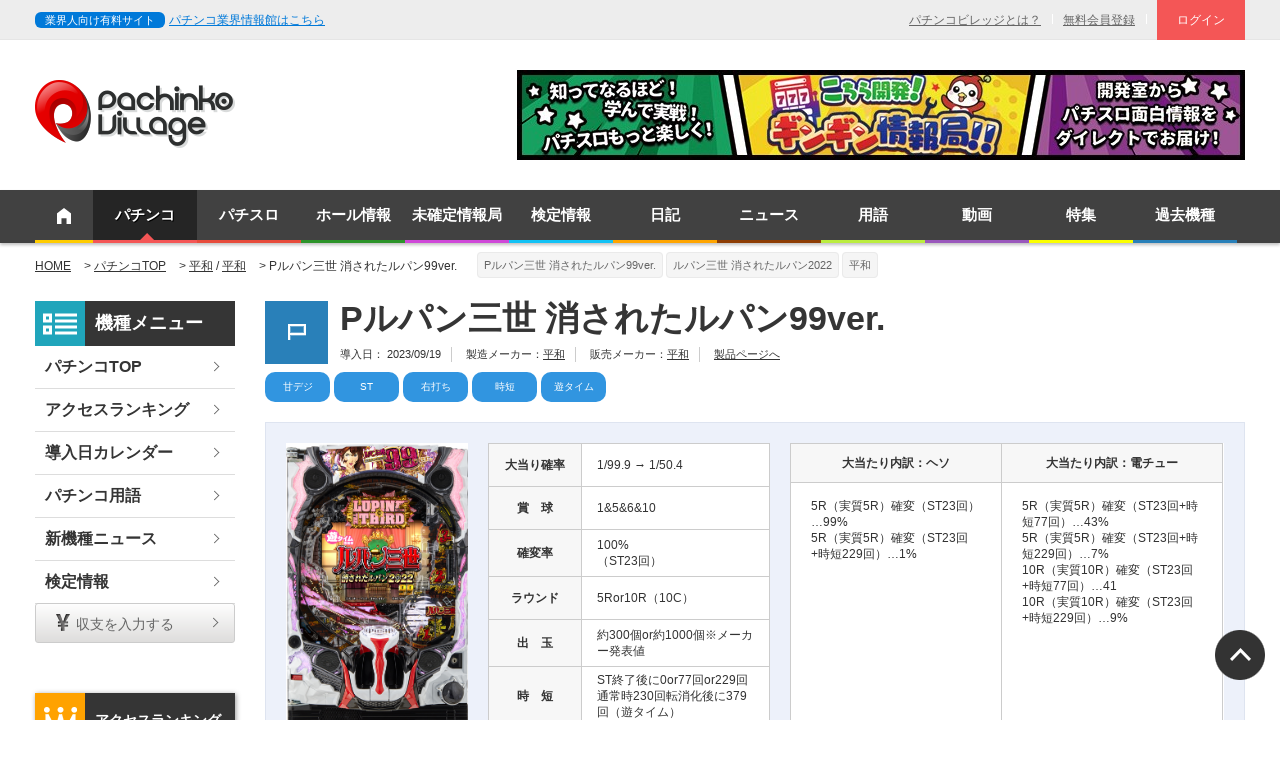

--- FILE ---
content_type: text/html; charset=UTF-8
request_url: http://www.pachinkovillage.com/pachinko/p.php?M=6773
body_size: 8106
content:
<!doctype html>
<!--[if lt IE 7]>	<html lang="ja" class="no-js lt-ie9 lt-ie8 lt-ie7" prefix="og: http://ogp.me/ns#"><![endif]-->
<!--[if IE 7]>		<html lang="ja" class="no-js lt-ie9 lt-ie8" prefix="og: http://ogp.me/ns#"><![endif]-->
<!--[if IE 8]>		<html lang="ja" class="no-js lt-ie9" prefix="og: http://ogp.me/ns#"><![endif]-->
<!--[if gt IE 8]><!--> <html lang="ja" class="no-js" prefix="og: http://ogp.me/ns#"><!--<![endif]-->
<head>
<meta charset="utf-8">
<meta http-equiv="X-UA-Compatible" content="IE=edge">
<title>Pルパン三世 消されたルパン99ver.（平和／平和）｜パチンコ機種情報｜パチンコビレッジ</title>
<meta name="description" content="【甘デジ】Pルパン三世 消されたルパン99ver.（平和）のパチンコ機種情報ページ。" />
<meta name="keywords" content="Pルパン三世 消されたルパン99ver.,平和,甘デジ,パチンコ,PACHINKO,機種情報,パチンコビレッジ,Pachinko Village" />
<meta name="viewport" content="width=1230, user-scalable=yes">
<link rel="icon" type="image/x-icon" href="http://www.pachinkovillage.com/favicon.ico" />


<!-- CSS -->
<link rel="stylesheet" href="../common/css/default.css">
<link rel="stylesheet" href="../common/css/common.css">
<link rel="stylesheet" href="css/pachinko.css">


<!-- OGP -->
<meta property="og:site_name" content="パチンコビレッジ｜パチンコ＆パチスロ情報サイト" />
<meta property="og:type" content="website" />
<meta property="og:url" content="http://www.pachinkovillage.com/pachinko/p.php?M=6773" />
<meta property="og:title" content="Pルパン三世 消されたルパン99ver.（平和）｜パチンコ機種情報｜パチンコビレッジ" />
<meta property="og:image" content="http://www.pachinkovillage.com/images/media_thumb/00015569.jpg" />
<meta property="og:description" content="【甘デジ】Pルパン三世 消されたルパン99ver.（平和）のパチンコ機種情報ページ" />

<!-- Modernizr -->
<script src="../common/js/modernizr.custom.js"></script>

<!-- Google Analytics -->
<!-- Google tag (gtag.js) -->
<script async src="https://www.googletagmanager.com/gtag/js?id=UA-63552532-1"></script>
<script>
  window.dataLayer = window.dataLayer || [];
  function gtag(){dataLayer.push(arguments);}
  gtag('js', new Date());

  gtag('config', 'UA-63552532-1');
</script>
<!-- google+ -->
<script src="https://apis.google.com/js/platform.js" async defer>
 {lang: 'ja'}
</script>
</head>

<body id="pachinko-detail" class="pachinko detail second">

<header id="siteHeader">
    <div id="utilityBar">
    <div class="layout-inner">
    
    <ul id="snsBox">
<span class="pgj-label">業界人向け有料サイト</span>
<a href="/pgj/" target="_blank" class="pgj-link">パチンコ業界情報館はこちら</a>
</ul>

    <ul id="utilityNav">
                        <li><a href="http://www.pachinkovillage.com/others/pachinkovillage/">パチンコビレッジとは？</a></li>
                    <li><a href="http://www.pachinkovillage.com/login/howTo.php">無料会員登録</a></li>
                    <li class="uNav-logIn"><a href="https://www.pachinkovillage.com/login/index.php">ログイン</a></li>

    </ul>
    <!-- /#utilityBar End --></div>
    <!-- /.layout-inner End --></div>

    <div id="logoBar">
    <div class="layout-inner">
    <p class="siteLogo"><a href="http://www.pachinkovillage.com/"><img src="../common/img/siteLogo.png" alt="パチンコビレッジ｜パチンコ＆パチスロエンタメサイト"></a></p>
    <p class="banner topBanner"><a href="/banner/click_count.php?b_id=629" target="_blank"><img src="/images/banner/2b9a69c670ddb4ec4f9f31fa67d804126765db56.jpg" ALT="ギンギン情報局"></a></p>
    <!-- /.layout-inner End --></div>
    <!-- /#logoBar End --></div>
</header><!-- / END / header / -->

<nav id="globalNav">
<ul class="layout-inner">
<li class="nav-home"><a href="http://www.pachinkovillage.com/"><img src="/common/img/icon_home.png" alt="Home"></a></li>
<li class="nav-01 active"><a href="http://www.pachinkovillage.com/pachinko/">パチンコ</a></li>
<li class="nav-02"><a href="http://www.pachinkovillage.com/slot/">パチスロ</a></li>
<li class="nav-03"><a href="http://www.pachinkovillage.com/hall/">ホール情報</a></li>
<li class="nav-04"><a href="http://www.pachinkovillage.com/undefined_2/">未確定情報局</a></li>
<li class="nav-05"><a href="http://www.pachinkovillage.com/assay/">検定情報</a></li>
<li class="nav-06"><a href="http://www.pachinkovillage.com/diary_2/">日記</a></li>
<li class="nav-07"><a href="http://www.pachinkovillage.com/news_2/">ニュース</a></li>
<li class="nav-08"><a href="http://www.pachinkovillage.com/glossary_2/">用語</a></li>

    
    <li class="nav-11"><a href="http://www.pachinkovillage.com/movie/">動画</a></li>
<li class="nav-10"><a href="http://www.pachinkovillage.com/news_2/?cat=12">特集</a></li>
<li class="nav-01"><a href="http://www.pachinkovillage.com/old_model">過去機種</a></li>
</ul>
</nav>



<div id="change">
<nav id="globalNav">
<ul class="layout-inner">
<li class="nav-home"><a href="http://www.pachinkovillage.com/"><img src="/common/img/icon_home.png" alt="Home"></a></li>
<li class="nav-01 active"><a href="http://www.pachinkovillage.com/pachinko/">パチンコ</a></li>
<li class="nav-02"><a href="http://www.pachinkovillage.com/slot/">パチスロ</a></li>
<li class="nav-03"><a href="http://www.pachinkovillage.com/hall/">ホール情報</a></li>
<li class="nav-04"><a href="http://www.pachinkovillage.com/undefined_2/">未確定情報局</a></li>
<li class="nav-05"><a href="http://www.pachinkovillage.com/assay/">検定情報</a></li>
<li class="nav-06"><a href="http://www.pachinkovillage.com/diary_2/">日記</a></li>
<li class="nav-07"><a href="http://www.pachinkovillage.com/news_2/">ニュース</a></li>
<li class="nav-08"><a href="http://www.pachinkovillage.com/glossary_2/">用語</a></li>

    
    <li class="nav-11"><a href="http://www.pachinkovillage.com/movie/">動画</a></li>
<li class="nav-10"><a href="http://www.pachinkovillage.com/news_2/?cat=12">特集</a></li>
<li class="nav-01"><a href="http://www.pachinkovillage.com/old_model">過去機種</a></li>

</ul>
</nav>

</div><!-- /change -->

	<div class="breadcrumbs">
		<div class="layout-inner">
		<!-- InstanceBeginEditable name="breadcrumbs" -->
			<ul class="rootPath">
				<li>                <a href="/index.php">HOME</a>                </li>
				<li>                <a href="/pachinko/index.php">パチンコTOP</a>                </li>
				<li>                                                <a href="/pachinko/pachinkoResult.php?WORD=%E5%B9%B3%E5%92%8C">平和</a>                                /                <a href="/pachinko/pachinkoResult.php?WORD=%E5%B9%B3%E5%92%8C">平和</a>                                </li>
				<li>                Pルパン三世 消されたルパン99ver.                </li>
			</ul>
                    <ul class="tagList">
                    <li><a href="/tag/index.php?MODEL=00006773">Pルパン三世 消されたルパン99ver.</a></li>
                            <li><a href="/tag/index.php?SERIES=00003831">ルパン三世 消されたルパン2022</a></li>
                            <li><a href="/tag/index.php?MAKER=00000059">平和</a></li>
                            </ul>
		<!-- InstanceEndEditable -->
		</div>
	<!-- /.breadcrumbs End --></div>




<div class="container">

<div class="left_wrap">
	<section class="content-nav">
        <h2>機種メニュー</h2>
        <ul>
        <li><a href="/pachinko/">パチンコTOP</a></li>
        <li><a href="/pachinko/pachinkoRanking.php">アクセスランキング</a></li>
        <li><a href="/introduction/">導入日カレンダー</a></li>
        <li><a href="/glossary_2/?cat=1">パチンコ用語</a></li>
        <li><a href="/news_2/?cat=6">新機種ニュース</a></li>
        <li><a href="/assay/">検定情報</a></li>
        </ul>
        <a href="/mypage/editAccount.php?R=&MACHINE_TYPE=001&MACHINE_NAME=P%E3%83%AB%E3%83%91%E3%83%B3%E4%B8%89%E4%B8%96%20%E6%B6%88%E3%81%95%E3%82%8C%E3%81%9F%E3%83%AB%E3%83%91%E3%83%B399ver." class="linkBtn linkBtn-yen">収支を入力する</a>
    </section>

    <div class="mt40 mb40">
    </div>

    <div id="kanrenBlog"></div>

    <div class="widget widget-rank">
        <h3 class="widget-header">アクセスランキング</h3>
        <div class="widget-contents">
        <ul>
                <li><div class="rank_no">【1位】</div><div class="rank_machine"><a href="/pachinko/p.php?M=6287">P沖ドキ！ドキドキ弾丸ツアー</a></div></li>
                <li><div class="rank_no">【2位】</div><div class="rank_machine"><a href="/pachinko/p.php?M=7166">Pフィーバーからくりサーカス2 Light ver.</a></div></li>
                <li><div class="rank_no">【3位】</div><div class="rank_machine"><a href="/pachinko/p.php?M=7123">e花の慶次～黄金の一撃</a></div></li>
                <li><div class="rank_no">【4位】</div><div class="rank_machine"><a href="/pachinko/p.php?M=7233">Pフィーバーうたわれるもの LT-Light ver.</a></div></li>
                <li><div class="rank_no">【5位】</div><div class="rank_machine"><a href="/pachinko/p.php?M=7179">eルパン三世VSキャッツ・アイ</a></div></li>
                </ul>
        </div>
    </div><!-- / END/ .widget-rank / -->

    <div class="widget widget-calendar">
        <h3 class="widget-header">導入日カレンダー</h3>
        <div class="widget-contents">
            <div class="calendar"  id="id_dounyuubi_calendar">
            </div>
            <dl id="id_dounyuubi_machine_list">
            </dl>
        </div>
    </div><!-- / END/ .widget-calendar / -->


</div><!--/ END / .left_wrap /-->

<div class="right_wrap">
	<div class="top_view">

        <div id="pageHeader">
            <div class="pachinko_meta">
            <div class="pachinko_icon"><img src="../pachinko/img/p.gif" alt="パチンコ"></div>
            <div class="pachinko_info">
            
                <h1 class="pageTitle">Pルパン三世 消されたルパン99ver.</h1>
                <div class="pageMeta">
                   <!-- <p class="label label-green">PvConst::$p_spec_type_code[$machine.P_SPEC_TYPE_CODE]</p>-->

                        <div class="metaItem">導入日：                            2023/09/19
                            </div>
                        <div class="metaItem">製造メーカー：<a href="/maker/makerDetail.php?MAKER_CODE=00000059">平和</a></div>
                        <div class="metaItem">販売メーカー：<a href="/maker/makerDetail.php?MAKER_CODE=00000059">平和</a></div>
                                                <div class="metaItem"><a target="_blank" href="https://www.heiwanet.co.jp/products/pachinko/p-lp7s-99/">製品ページへ</a></div>
                        
                <!-- /.pageMeta End --></div>

                </div><!--/ END / pachinko_meta /-->

        </div>
        </div>

        <article id="basicInfo" class="machineBasicInfo">
            <ul class="machineType">
                                                                                                                                                <div class="machine-type-styles" data-machine-type="甘デジ"><span>甘デジ</span></div>
                                                                                                                                                <div class="machine-type-styles" data-machine-type="ST"><span>ST</span></div>
                <!--else
                <li class="machineType-false" data-machine-type="$num|escape"></li>
                -->
                                                                                                                                                                <div class="machine-type-styles" data-machine-type="右打ち"><span>右打ち</span></div>
                <!--else
                <li class="machineType-false" data-machine-type="$num|escape"></li>
                -->
                                                                <div class="machine-type-styles" data-machine-type="時短"><span>時短</span></div>
                <!--else
                <li class="machineType-false" data-machine-type="$num|escape"></li>
                -->
                                                                                                                                                                <div class="machine-type-styles" data-machine-type="遊タイム"><span>遊タイム</span></div>
                <!--else
                <li class="machineType-false" data-machine-type="$num|escape"></li>
                -->
                                                                                                                                                                                                                                                                            </ul>

            <div class="layout-box layout-box-gray">
                <p class="machineImage">
                                <a href="#model_image_0" class="model_gallery" title="画像クリックで拡大"><img src="/images/media/00015569.jpg" alt="Pルパン三世 消されたルパン99ver." /></a>
                <span class="machineImageNum"><a href="#model_image_0" class="model_gallery" title="画像を拡大">筐体画像：1枚</a></span>
                                                </p>

                <table class="table table-1">
                    <tr>
                    <th>大当り確率</th>
                    <td>1/99.9 → 1/50.4</td>
                    </tr>
                    <tr>
                    <th>賞　球</th>
                    <td>1&amp;5&amp;6&amp;10</td>
                    </tr>
                    <tr>
                    <th>確変率</th>
                    <td>100%<br />
（ST23回）</td>
                    </tr>
                    <tr>
                    <th>ラウンド</th>
                    <td>5Ror10R（10C）</td>
                    </tr>
                    <tr>
                    <th>出　玉</th>
                    <td>約300個or約1000個※メーカー発表値</td>
                    </tr>
                    <tr>
                    <th>時　短</th>
                    <td>ST終了後に0or77回or229回<br />
通常時230回転消化後に379回（遊タイム）</td>
                    </tr>
                                    </table><!-- / END / .table-1 / -->

                <table class="table table-2">
                    <tr>
                    <th>大当たり内訳：ヘソ</th>
                    <th>大当たり内訳：電チュー</th>
                    </tr>
                    <tr>
                    <td>5R（実質5R）確変（ST23回）…99%<br />
5R（実質5R）確変（ST23回+時短229回）…1%</td>
                    <td>5R（実質5R）確変（ST23回+時短77回）…43%<br />
5R（実質5R）確変（ST23回+時短229回）…7%<br />
10R（実質10R）確変（ST23回+時短77回）…41<br />
10R（実質10R）確変（ST23回+時短229回）…9%</td>
                    </tr>
                </table><!-- / END / .table-2 / -->


            </div><!-- / END / .layout-box / -->
        </article><!-- / END / #basicInfo / -->

    </div><!--/ END / .top_view /-->
    <div class="main_content pv-main_content mb50">

    	<p class="banner" style="margin-bottom: 0;"></p>

<section id="model-series-section">
<h2 class="heading">兄弟機</h2>

<div class="machineList machineList-noImage">
<ul>
<li class="seriesList">
<a href="/pachinko/p.php?M=6566">
<p class="machineType">ミドル</p>
<p class="machineName">Pルパン三世 消されたルパン2022</p>
</a>
</li>
</ul>
<!-- /.machineList End --></div>


</section>


<section id="model-information-section" class="contents pv-articles" style="margin-bottom: 0;">

<div>
<h2 class="heading-second" style="margin: 0 0 15px;">注目ポイント</h2>
<strong style="font-size: 18px;">①<span style="font-family: &quot;Lucida Grande&quot;, &quot;ヒラギノ角ゴ ProN W3&quot;, &quot;Hiragino Kaku Gothic ProN&quot;, メイリオ, Meiryo, &quot;sans-serif&quot;;">『CRAルパン三世～消されたルパン～主役は銭形』に搭載されていたゼニガタイムが復活した甘デジタイプのST機</span><br />
②<span style="font-family: &quot;Lucida Grande&quot;, &quot;ヒラギノ角ゴ ProN W3&quot;, &quot;Hiragino Kaku Gothic ProN&quot;, メイリオ, Meiryo, &quot;sans-serif&quot;;">初当たりからは基本的に23回のSTに突入し、ここで大当たりになればGOLDEN TIME100へ。電サポ中大当たりの50％は10Rで継続率は約77％</span><br />
③<span style="font-family: &quot;Lucida Grande&quot;, &quot;ヒラギノ角ゴ ProN W3&quot;, &quot;Hiragino Kaku Gothic ProN&quot;, メイリオ, Meiryo, &quot;sans-serif&quot;;">遊タイム搭載機で、低確率230回転消化後に時短379回</span></strong>
</div>
<div>
<h2 class="heading-second" style="margin: 0 0 15px;">ゲームフロー</h2>
<img alt="" src="/images/model/images/00006773/_size1/%E3%83%AB%E3%83%91%E3%83%B3%E4%B8%89%E4%B8%96%E6%B6%88%E3%81%95%E3%82%8C%E3%81%9F%E3%83%AB%E3%83%91%E3%83%B399ver.jpg" style="width: 640px; height: 650px;" />
</div>
<div>
<h2 class="heading-second" style="margin: 0 0 15px;">予告演出</h2>
<span style="font-family: &quot;Lucida Grande&quot;, &quot;ヒラギノ角ゴ ProN W3&quot;, &quot;Hiragino Kaku Gothic ProN&quot;, メイリオ, Meiryo, &quot;sans-serif&quot;;"><strong><span style="color: rgb(255, 0, 0);">❖ZONE、</span></strong></span><strong style="font-family: &quot;Lucida Grande&quot;, &quot;ヒラギノ角ゴ ProN W3&quot;, &quot;Hiragino Kaku Gothic ProN&quot;, メイリオ, Meiryo, &quot;sans-serif&quot;;"><span style="color: rgb(255, 0, 0);">タイプライタ予告</span></strong><span style="font-family: &quot;Lucida Grande&quot;, &quot;ヒラギノ角ゴ ProN W3&quot;, &quot;Hiragino Kaku Gothic ProN&quot;, メイリオ, Meiryo, &quot;sans-serif&quot;;"><strong><span style="color: rgb(255, 0, 0);">、俺の名はルパン三世予告、3人攻撃予告、次回予告<br />
<img alt="" src="/images/model/images/00006773/_size1/%E4%BA%88%E5%91%8A%E6%BC%94%E5%87%BA.jpg" style="width: 640px; height: 715px;" /></span></strong></span><br style="font-family: &quot;Lucida Grande&quot;, &quot;ヒラギノ角ゴ ProN W3&quot;, &quot;Hiragino Kaku Gothic ProN&quot;, メイリオ, Meiryo, &quot;sans-serif&quot;;" />
<span style="font-family: &quot;Lucida Grande&quot;, &quot;ヒラギノ角ゴ ProN W3&quot;, &quot;Hiragino Kaku Gothic ProN&quot;, メイリオ, Meiryo, &quot;sans-serif&quot;;">注目予告は数多くある。ZONEや3人攻撃予告、タイプライタ予告などだ。紹介した以外にも、ルパンムービー予告などのアツい予告がある。</span>
</div>
<div>
<h2 class="heading-second" style="margin: 0 0 15px;">スーパーリーチ演出</h2>
<span style="font-family: &quot;Lucida Grande&quot;, &quot;ヒラギノ角ゴ ProN W3&quot;, &quot;Hiragino Kaku Gothic ProN&quot;, メイリオ, Meiryo, &quot;sans-serif&quot;;"><strong><span style="color: rgb(0, 0, 255);">❖キャラ系リーチ</span></strong></span><br style="font-family: &quot;Lucida Grande&quot;, &quot;ヒラギノ角ゴ ProN W3&quot;, &quot;Hiragino Kaku Gothic ProN&quot;, メイリオ, Meiryo, &quot;sans-serif&quot;;" />
<img alt="" src="/images/model/images/00006773/_size1/%E3%82%AD%E3%83%A3%E3%83%A9%E7%B3%BB%E3%83%AA%E3%83%BC%E3%83%81.jpg" style="width: 640px; height: 409px;" /><br style="font-family: &quot;Lucida Grande&quot;, &quot;ヒラギノ角ゴ ProN W3&quot;, &quot;Hiragino Kaku Gothic ProN&quot;, メイリオ, Meiryo, &quot;sans-serif&quot;;" />
<span style="font-family: &quot;Lucida Grande&quot;, &quot;ヒラギノ角ゴ ProN W3&quot;, &quot;Hiragino Kaku Gothic ProN&quot;, メイリオ, Meiryo, &quot;sans-serif&quot;;">ルパン、次元、五ェ門といったキャラクターが活躍する。仲間が参戦すると信頼度がアップする。3人集結なら大チャンスだ。</span><br style="font-family: &quot;Lucida Grande&quot;, &quot;ヒラギノ角ゴ ProN W3&quot;, &quot;Hiragino Kaku Gothic ProN&quot;, メイリオ, Meiryo, &quot;sans-serif&quot;;" />
<br style="font-family: &quot;Lucida Grande&quot;, &quot;ヒラギノ角ゴ ProN W3&quot;, &quot;Hiragino Kaku Gothic ProN&quot;, メイリオ, Meiryo, &quot;sans-serif&quot;;" />
<span style="font-family: &quot;Lucida Grande&quot;, &quot;ヒラギノ角ゴ ProN W3&quot;, &quot;Hiragino Kaku Gothic ProN&quot;, メイリオ, Meiryo, &quot;sans-serif&quot;;"><strong><span style="color: rgb(0, 0, 255);">​❖ストーリー系リーチ</span></strong></span><br style="font-family: &quot;Lucida Grande&quot;, &quot;ヒラギノ角ゴ ProN W3&quot;, &quot;Hiragino Kaku Gothic ProN&quot;, メイリオ, Meiryo, &quot;sans-serif&quot;;" />
<img alt="" src="/images/model/images/00006773/_size1/%E3%82%B9%E3%83%88%E3%83%BC%E3%83%AA%E3%83%BC%E7%B3%BB%E3%83%AA%E3%83%BC%E3%83%81.jpg" style="width: 640px; height: 359px;" /><br style="font-family: &quot;Lucida Grande&quot;, &quot;ヒラギノ角ゴ ProN W3&quot;, &quot;Hiragino Kaku Gothic ProN&quot;, メイリオ, Meiryo, &quot;sans-serif&quot;;" />
<span style="font-family: &quot;Lucida Grande&quot;, &quot;ヒラギノ角ゴ ProN W3&quot;, &quot;Hiragino Kaku Gothic ProN&quot;, メイリオ, Meiryo, &quot;sans-serif&quot;;">タイプライタ予告から発展するのがストーリー系リーチだ。どれも大いに期待できる。</span><br style="font-family: &quot;Lucida Grande&quot;, &quot;ヒラギノ角ゴ ProN W3&quot;, &quot;Hiragino Kaku Gothic ProN&quot;, メイリオ, Meiryo, &quot;sans-serif&quot;;" />
<br style="font-family: &quot;Lucida Grande&quot;, &quot;ヒラギノ角ゴ ProN W3&quot;, &quot;Hiragino Kaku Gothic ProN&quot;, メイリオ, Meiryo, &quot;sans-serif&quot;;" />
<strong style="font-family: &quot;Lucida Grande&quot;, &quot;ヒラギノ角ゴ ProN W3&quot;, &quot;Hiragino Kaku Gothic ProN&quot;, メイリオ, Meiryo, &quot;sans-serif&quot;;"><span style="color: rgb(0, 0, 255);">​❖ストーリー系リーチ（不滅の絆）、初代リーチ</span></strong><br style="font-family: &quot;Lucida Grande&quot;, &quot;ヒラギノ角ゴ ProN W3&quot;, &quot;Hiragino Kaku Gothic ProN&quot;, メイリオ, Meiryo, &quot;sans-serif&quot;;" />
<img alt="" src="/images/model/images/00006773/_size1/3D%E7%B3%BB%E3%83%AA%E3%83%BC%E3%83%81.jpg" style="width: 640px; height: 385px;" /><br style="font-family: &quot;Lucida Grande&quot;, &quot;ヒラギノ角ゴ ProN W3&quot;, &quot;Hiragino Kaku Gothic ProN&quot;, メイリオ, Meiryo, &quot;sans-serif&quot;;" />
<span style="font-family: &quot;Lucida Grande&quot;, &quot;ヒラギノ角ゴ ProN W3&quot;, &quot;Hiragino Kaku Gothic ProN&quot;, メイリオ, Meiryo, &quot;sans-serif&quot;;">3Dで展開されるリーチが2つある。図柄増殖と、ストーリー系リーチの不滅の絆だ。また、初代リーチと全回転リーチは大当たり濃厚。</span>
</div>
<div>
<h2 class="heading-second" style="margin: 0 0 15px;">右打ち中演出</h2>
<span style="font-size:16px;"><strong><span style="color:#FF0000;">❖GOLDEN TIME（100）</span></strong></span><br />
<img alt="" src="/images/model/images/00006773/_size1/GOLDENTIME.jpg" style="width: 640px; height: 198px;" /><br />
大当たり後の電サポ回数は4種類あるが、通常時は大当たりの99％がST23回（継続率は約36.9％）となる。電サポ時は大当たりの16％が電サポ252回+実質遊タイム突入となる。<br />
<img alt="" src="/images/model/images/00006773/_size1/GOLDENTIME02.jpg" style="width: 640px; height: 624px;" /><br />
電サポ中の演出は3種類あり、好きなモードを選択して打つことができる。そのうちの一つは<span style="font-family: &quot;Lucida Grande&quot;, &quot;ヒラギノ角ゴ ProN W3&quot;, &quot;Hiragino Kaku Gothic ProN&quot;, メイリオ, Meiryo, &quot;sans-serif&quot;;">『CRAルパン三世～消されたルパン～主役は銭形』に搭載されていたゼニガタイムだ。</span>
</div>
<!-- /#XXXX-section End --></section>




    </div><!--/ END / .main_content /-->
    <div class="sidebar_right">
        <p class="banner"><a href="/banner/click_count.php?b_id=650" target="_blank"><img src="/images/banner/99d5289e0ac125709e68074af479d7c3218c3972.jpg" ALT=""></a></p>
        <p class="banner"></p>

        <section class="related-contents">
        <div id="kanrenModel"></div>
        </section>

        <p class="banner"></p>
        <p class="banner"></p>


       <div class="maker_link">
        <h3 class="widget-header">メーカー公式サイトへのリンク集</h3>
        <a href="http://aiki-p.com/" target="_blank">愛喜</a>
            <a href="/maker/makerDetail.php?MAKER_CODE=00000180">アイドル</a>
            <a href="https://www.konami.com/amusement/psm/" target="_blank">アビリット</a>
            <a href="/maker/makerDetail.php?MAKER_CODE=00000003">アムテックス</a>
            <a href="http://www.a-gon.co.jp/" target="_blank">A-gon</a>
            <a href="http://www.newgin.co.jp/" target="_blank">EXCITE</a>
            <a href="http://www.ace-denken.com/" target="_blank">エース電研</a>
            <a href="/maker/makerDetail.php?MAKER_CODE=00000016">奥村遊機</a>
            <a href="http://www.ok777.co.jp/" target="_blank">オッケー．</a>
            <a href="http://www.olympia.co.jp/" target="_blank">オリンピア</a>
            <a href="https://www.fujimarukun.co.jp/corp/" target="_blank">オレンジ</a>
            <a href="http://www.oizumi.co.jp/" target="_blank">オーイズミ</a>
            <a href="http://www.ozlab.co.jp/company.html" target="_blank">オーイズミラボ</a>
            <a href="http://www.kyoraku.co.jp/" target="_blank">京楽産業．</a>
            <a href="http://www.ginza-p.co.jp/top.html" target="_blank">銀座</a>
            <a href="https://www.konami.com/amusement/psm/" target="_blank">コナミアミューズメント</a>
            <a href="http://www.sammy.co.jp/" target="_blank">サミー</a>
            <a href="http://www.sankyo-fever.co.jp/" target="_blank">SANKYO</a>
            <a href="/maker/makerDetail.php?MAKER_CODE=00000027">サンスリー</a>
            <a href="/maker/makerDetail.php?MAKER_CODE=00000182">SANSEI LAB</a>
            <a href="http://www.sansei-rd.com" target="_blank">サンセイアールアンドディ</a>
            <a href="/maker/makerDetail.php?MAKER_CODE=00000173">三洋商事</a>
            <a href="http://www.sanyobussan.co.jp/" target="_blank">三洋物産</a>
            <a href="https://www.fujimarukun.co.jp/JFJ/" target="_blank">JFJ</a>
            <a href="http://www.joybrain.co.jp/" target="_blank">ジェイビー</a>
            <a href="http://www.sophia-net.co.jp/" target="_blank">ソフィア</a>
            <a href="http://www.taiyoelec.co.jp/" target="_blank">タイヨーエレック</a>
            <a href="http://www.takao.gr.jp/" target="_blank">高尾</a>
            <a href="https://www.konami.com/amusement/psm/" target="_blank">高砂電器産業</a>
            <a href="http://www.p-takeya.co.jp/" target="_blank">竹屋</a>
            <a href="https://daiichi777.jp/" target="_blank">大一商会</a>
            <a href="http://www.daitogiken.com/" target="_blank">大都技研</a>
            <a href="http://www.daiwa-mfg.co.jp/" target="_blank">大和製作所</a>
            <a href="https://daiichi777.jp/company/group.php" target="_blank">D-light</a>
            <a href="http://www.toyomaru.jp/" target="_blank">豊丸産業</a>
            <a href="http://www.nanashow.co.jp/" target="_blank">七匠</a>
            <a href="http://www.nishijin.co.jp/" target="_blank">西陣</a>
            <a href="http://www.newgin.co.jp/" target="_blank">ニューギン</a>
            <a href="https://paon-dp.com/" target="_blank">パオン・ディーピー</a>
            <a href="http://www.sankyo-fever.co.jp/bisty/" target="_blank">ビスティ</a>
            <a href="http://www.p-cube777.co.jp/" target="_blank">P-CUBE</a>
            <a href="http://www.fujimarukun.co.jp/" target="_blank">藤商事</a>
            <a href="http://www.heiwanet.co.jp/" target="_blank">平和</a>
            <a href="http://www.s-bellco.co.jp/" target="_blank">ベルコ</a>
            <a href="http://www.maruhon-kogyo.co.jp/" target="_blank">マルホン工業</a>
            <a href="/maker/makerDetail.php?MAKER_CODE=00000064">ミズホ</a>
            <a href="/maker/makerDetail.php?MAKER_CODE=00000065">メーシー販売</a>
            <a href="/maker/makerDetail.php?MAKER_CODE=00000066">メーシー</a>
            <a href="http://www.universal-777.com/" target="_blank">ユニバーサルエンターテインメント</a>
            </div>

        <p class="banner"></p>

    </div><!--/ END / .sidebar_right /-->
</div><!--/ END / .right_wrap /-->
</div><!--/ END / .container /-->








<div id="footer_nav"><nav id="globalNav">
<ul class="layout-inner">
<li class="nav-home"><a href="http://www.pachinkovillage.com/"><img src="/common/img/icon_home.png" alt="Home"></a></li>
<li class="nav-01 active"><a href="http://www.pachinkovillage.com/pachinko/">パチンコ</a></li>
<li class="nav-02"><a href="http://www.pachinkovillage.com/slot/">パチスロ</a></li>
<li class="nav-03"><a href="http://www.pachinkovillage.com/hall/">ホール情報</a></li>
<li class="nav-04"><a href="http://www.pachinkovillage.com/undefined_2/">未確定情報局</a></li>
<li class="nav-05"><a href="http://www.pachinkovillage.com/assay/">検定情報</a></li>
<li class="nav-06"><a href="http://www.pachinkovillage.com/diary_2/">日記</a></li>
<li class="nav-07"><a href="http://www.pachinkovillage.com/news_2/">ニュース</a></li>
<li class="nav-08"><a href="http://www.pachinkovillage.com/glossary_2/">用語</a></li>

    
    <li class="nav-11"><a href="http://www.pachinkovillage.com/movie/">動画</a></li>
<li class="nav-10"><a href="http://www.pachinkovillage.com/news_2/?cat=12">特集</a></li>
<li class="nav-01"><a href="http://www.pachinkovillage.com/old_model">過去機種</a></li>
</ul>
</nav>



<div id="change">
<nav id="globalNav">
<ul class="layout-inner">
<li class="nav-home"><a href="http://www.pachinkovillage.com/"><img src="/common/img/icon_home.png" alt="Home"></a></li>
<li class="nav-01 active"><a href="http://www.pachinkovillage.com/pachinko/">パチンコ</a></li>
<li class="nav-02"><a href="http://www.pachinkovillage.com/slot/">パチスロ</a></li>
<li class="nav-03"><a href="http://www.pachinkovillage.com/hall/">ホール情報</a></li>
<li class="nav-04"><a href="http://www.pachinkovillage.com/undefined_2/">未確定情報局</a></li>
<li class="nav-05"><a href="http://www.pachinkovillage.com/assay/">検定情報</a></li>
<li class="nav-06"><a href="http://www.pachinkovillage.com/diary_2/">日記</a></li>
<li class="nav-07"><a href="http://www.pachinkovillage.com/news_2/">ニュース</a></li>
<li class="nav-08"><a href="http://www.pachinkovillage.com/glossary_2/">用語</a></li>

    
    <li class="nav-11"><a href="http://www.pachinkovillage.com/movie/">動画</a></li>
<li class="nav-10"><a href="http://www.pachinkovillage.com/news_2/?cat=12">特集</a></li>
<li class="nav-01"><a href="http://www.pachinkovillage.com/old_model">過去機種</a></li>

</ul>
</nav>

</div><!-- /change --></div>
<aside class="bannerBar">
<div class="container">
<ul>
<li></li>
<li></li>
<li><a href="/banner/click_count.php?b_id=79" target="_blank"><img src="/images/banner/da0103302c62da0320681adf8bc0d0158afe506f.gif" ALT="闇スロ撲滅宣言"></a></li>
<li></li>
<li><a href="/banner/click_count.php?b_id=263" target="_blank"><img src="/images/banner/47510bbe8523b2573fb75592502ff801fa49ae95.png" ALT="一般社団法人 ぱちんこ広告協議会"></a></li>
</ul>
</div>
</aside>

<p class="btn-pageTop fixed"><a href="#" class="smoothscroll"><img src="/common/img/btn_pagetop_fix.png" height="50" width="50" alt="Page Top"></a></p>


<footer id="siteFooter">
<div class="layout-inner clearfix">
<ul class="copyrights fl" id="idCopyrightsArea"></ul>
<div class="footerLinks">
<ul>
<li><a href="http://www.pachinkovillage.com/others/pachinkovillage/">パチンコビレッジとは？</a></li>
<li><a href="http://www.pachinkovillage.com/others/company/">会社概要</a></li>
<li><a href="http://www.pachinkovillage.com/others/tos/">利用規約</a></li>
<li><a href="http://www.pachinkovillage.com/others/privacy/">プライバシーポリシー</a></li>
<li><a href="/contact/?SITE_FROM=p">各種問い合わせ</a></li>
<li><a href="/link_collection/">リンク集</a></li>
</ul>
<ul>
<li><a href="/others/sitemap/">サイトマップ</a></li>
<li><a href="/others/ad/">広告掲載のご案内</a></li>
<li><a href="/contact/?TITLE_TYPE=8&SITE_FROM=p">新規ホール登録のお申込み</a></li>
<li><a href="/others/hallpop/">ホール様へ（遊技説明POP無料DLサービス）</a></li>
<li><a href="https://www.pachinkovillage.com/shopMember/index.php">ホール様ログインページ</a></li>
</ul>
</div>
<!-- /.layout-inner End --></div>
<p class="copyright"><small class="layout-inner">&copy; 2002 Pachinkovillage inc.　当サイト内の文章・画像等の内容の無断転載及び複製等の行為はご遠慮ください。</small></p>
<!-- /#siteFooter End --></footer>



<div style="display:none;">
    <div id="model_image_0" class="model_image_slideshow"><img src="/images/media/00015569.jpg" alt="Pルパン三世 消されたルパン99ver." /><ul class="imagecopyright"></ul></div>
</div>


<!-- JavaScript -->
<script src="/common/js/jquery-1.11.1.min.js" type="text/javascript"></script>
<script src="/common/js/jquery.cookie.js" type="text/javascript"></script>
<script src="/common/js/common.plugins.js" type="text/javascript"></script>
<script src="/common/js/common.scripts.js" type="text/javascript"></script>
<script src="/common/js/dounyuuCalendar.js" type="text/javascript"></script>
<script src="js/pachinko.script.js" type="text/javascript"></script>
<script src="/tag/js/kanren.script.js" type="text/javascript"></script>
<script src="/common/js/head_menu.js" type="text/javascript"></script>
<script type="text/javascript">
var copyright_list = [{"word":"\uff08C\uff09\u30e2\u30f3\u30ad\u30fc\u30fb\u30d1\u30f3\u30c1\uff0fTMS\u30fbNTV","image":"","alt":""}];
for (var index = 0; index < copyright_list.length; index++) {
    var item = copyright_list[index];
    copyright.addCopyrightObject(item.word, item.image, item.alt);
}
$(function() {
    copyright.showCopyrightObject();
    $('.imagecopyright').html($('#idCopyrightsArea').html());
    $('a.model_gallery').colorbox({rel:'group4', inline: true, closeButton: true, slideshow: false});
});

function openFacebookShareDialog() {
    FB.ui({
        method: 'share',
        href: 'https://developers.facebook.com/docs/',
      }, function(response){});
}
</script>
<script type="text/javascript">
  var _fout_queue = _fout_queue || {}; if (_fout_queue.segment === void 0) _fout_queue.segment = {};
  if (_fout_queue.segment.queue === void 0) _fout_queue.segment.queue = [];

  _fout_queue.segment.queue.push({
    'user_id': 6930
  });

  (function() {
    var el = document.createElement('script'); el.type = 'text/javascript'; el.async = true;
    el.src = (('https:' == document.location.protocol) ? 'https://' : 'http://') + 'js.fout.jp/segmentation.js';
    var s = document.getElementsByTagName('script')[0]; s.parentNode.insertBefore(el, s);
  })();
</script>

</body>
</html>

--- FILE ---
content_type: text/css
request_url: http://www.pachinkovillage.com/common/css/common.css
body_size: 14886
content:
@charset "UTF-8";
/* ====================================

	common.css
	---------------------------

	INDEX:
	---------------------------
		ALL SIZES:
			0. General
			1. Layout
			2. Module
			3. State
			4. Utility Classes

		Media Queries:
			Print styles

==================================== */
/* ===================================================

   ALL SIZES:

   =================================================== */
/*	0. General
----------------------------- */
a:hover img {
  opacity: 0.9;
}

#contentsBlock img {
  max-width: 100%;
  height: auto;
}

.table td {
  word-break: break-all;
}

/*	1. Layout
----------------------------- */
.layout-inner, #mainArea, .container {
  width: 1230px;
  margin: 0 auto;
  padding: 0 10px;
}

.section-inner {
  padding-right: 10px;
  padding-left: 10px;
}

#contentsBlock {
  margin-top: 45px;
}
#contentsBlock .col-main {
  width: 880px;
  min-height: 400px;
  margin-right: 30px;
}
#contentsBlock .col-main .banner {
  padding: 0 115px;
}
#contentsBlock .col-sub {
  width: 300px;
  min-height: 400px;
}
#contentsBlock .sidebar-left {
  width: 200px;
  margin-right: 30px;
}

/**/
.left_wrap {
  float: left;
  width: 200px;
}

.right_wrap {
  float: right;
  width: 980px;
}

.top_view {
  width: 100%;
  display: inline-block;
}

.main_content {
  width: 650px;
  float: left;
}

.sidebar_right {
  width: 300px;
  float: right;
}

.container:after, .sidebar_right:after {
  content: "";
  clear: both;
  height: 0;
  display: block;
  visibility: hidden;
}

/*ホールページ*/
.left_main_wrap {
  float: left;
  width: 880px;
}

/*	2. Module
-------------------------------- */
/* 引用文 */
blockquote {
  margin-bottom: 1em;
  padding: 1em;
  border-left: 5px solid #eee;
}
blockquote footer {
  display: block;
  font-size: 80%;
  line-height: 1.42857143;
  color: #777;
}
blockquote footer:before {
  content: "— ";
}

/* テーブル */
table thead tr {
  background: transparent !important;
}
table thead th {
  margin-bottom: 20px;
  border-bottom: 1px solid #ccc;
  line-height: 1;
}
table th, table td {
  padding: 5px 0px;
}

.table-border th, .table-border td {
  border-bottom: 1px solid #eee;
}

.table-stripe tr:nth-child(odd) {
  background-color: #eee;
}

/* リスト */
ul.disc {
  list-style-type: disc;
  padding-left: 1em;
}

ol.decimal {
  list-style-type: decimal;
  padding-left: 1em;
}

.attentionMark {
  padding-left: 1em;
  text-indent: -1em;
  color: #9d0000;
}

ul.disc, ol.decimal, .attentionMark {
  padding-top: 0.5em;
}

ul.disc li, ol.decimal li, .attentionMark li {
  margin-bottom: 0.5em;
  line-height: 1.4;
}

ul.attentionMark {
  padding-left: 2em;
}

span.attentionMark {
  display: inline-block;
}

/* インラインリスト（横並び） */
.list-inline li {
  display: inline-block;
  margin-right: 1em;
}
.list-inline.fr li {
  margin-right: 0;
  margin-left: 1em;
}

.postTags {
  padding: 0 10px 8px;
  font-size: 10px;
}
.postTags li {
  display: inline-block;
  font-size: 10px;
}
.postTags li a {
  background: #eee;
  padding: 2px 4px;
  -webkit-border-radius: 2px;
  border-radius: 2px;
}

/* 説明リスト */
dt {
  margin-bottom: 5px;
  font-weight: bold;
}

dl.horizontal:after {
  content: "";
  display: block;
  clear: both;
}
dl.horizontal dt, dl.horizontal dd {
  float: left;
  margin-bottom: 10px;
}
dl.horizontal dt {
  clear: both;
  margin-right: 10px;
}

/* ボタン */
a.btn {
  display: inline-block;
  padding: 5px 10px;
  border: 0 none;
  -webkit-border-radius: 3px;
  border-radius: 3px;
  cursor: pointer;
  font-size: 14px;
  text-decoration: none;
}

.btn {
  display: inline-block;
  padding: 5px 10px;
  border: 0 none;
  -webkit-border-radius: 3px;
  border-radius: 3px;
  cursor: pointer;
  font-size: 14px;
  text-decoration: none;
}
.btn.btn-default {
  background: #556273;
  /* Old browsers */
  background: -moz-linear-gradient(top, #556273 0%, #495360 100%);
  /* FF3.6+ */
  background: -webkit-gradient(linear, left top, left bottom, color-stop(0%, #556273), color-stop(100%, #495360));
  /* Chrome,Safari4+ */
  background: -webkit-linear-gradient(top, #556273 0%, #495360 100%);
  /* Chrome10+,Safari5.1+ */
  background: -o-linear-gradient(top, #556273 0%, #495360 100%);
  /* Opera 11.10+ */
  background: -ms-linear-gradient(top, #556273 0%, #495360 100%);
  /* IE10+ */
  background: linear-gradient(to bottom, #556273 0%, #495360 100%);
  /* W3C */
  filter: progid:DXImageTransform.Microsoft.gradient( startColorstr="#556273", endColorstr="#495360",GradientType=0 );
  /* IE6-9 */
  color: #fff;
}
.btn.btn-default:hover {
  background: #333;
}
.btn.btn-border {
  background: #fff;
  border: 1px solid #ccc;
}
.btn.btn-border:hover {
  border-color: #09d;
}
.btn.btn-lightGray {
  background: #cbcbcb;
  background: -moz-linear-gradient(top, #cbcbcb 0%, #b3b3b3 100%);
  background: -webkit-gradient(linear, left top, left bottom, color-stop(0%, #cbcbcb), color-stop(100%, #b3b3b3));
  background: -webkit-linear-gradient(top, #cbcbcb 0%, #b3b3b3 100%);
  background: -o-linear-gradient(top, #cbcbcb 0%, #b3b3b3 100%);
  background: -ms-linear-gradient(top, #cbcbcb 0%, #b3b3b3 100%);
  background: linear-gradient(to bottom, #cbcbcb 0%, #b3b3b3 100%);
  filter: progid:DXImageTransform.Microsoft.gradient( startColorstr="#cbcbcb", endColorstr="#b3b3b3",GradientType=0 );
  color: #fff;
}
.btn.btn-lightGray:hover {
  background: #999;
}
.btn.btn-darkGray {
  background: #999999;
  /* Old browsers */
  background: -moz-linear-gradient(top, #999999 0%, #5d5d5d 100%);
  /* FF3.6+ */
  background: -webkit-gradient(linear, left top, left bottom, color-stop(0%, #999999), color-stop(100%, #5d5d5d));
  /* Chrome,Safari4+ */
  background: -webkit-linear-gradient(top, #999999 0%, #5d5d5d 100%);
  /* Chrome10+,Safari5.1+ */
  background: -o-linear-gradient(top, #999999 0%, #5d5d5d 100%);
  /* Opera 11.10+ */
  background: -ms-linear-gradient(top, #999999 0%, #5d5d5d 100%);
  /* IE10+ */
  background: linear-gradient(to bottom, #999999 0%, #5d5d5d 100%);
  /* W3C */
  filter: progid:DXImageTransform.Microsoft.gradient( startColorstr="#999999", endColorstr="#5d5d5d",GradientType=0 );
  /* IE6-9 */
  color: #fff;
}
.btn.btn-darkGray:hover {
  background: #333;
}
.btn.btn-large {
  font-size: 14px;
  padding: 9px 15px;
  letter-spacing: 0.1em;
}
.btn.btn-signUp {
  position: relative;
  background: #FCFCFC;
  background: -moz-linear-gradient(top, #FCFCFC 0%, #E8E8E8 100%);
  background: -webkit-gradient(linear, left top, left bottom, color-stop(0%, #FCFCFC), color-stop(100%, #E8E8E8));
  background: -webkit-linear-gradient(top, #FCFCFC 0%, #E8E8E8 100%);
  background: -o-linear-gradient(top, #FCFCFC 0%, #E8E8E8 100%);
  background: -ms-linear-gradient(top, #FCFCFC 0%, #E8E8E8 100%);
  background: linear-gradient(to bottom, #FCFCFC 0%, #E8E8E8 100%);
  filter: progid:DXImageTransform.Microsoft.gradient( startColorstr="#FCFCFC", endColorstr="#E8E8E8 ",GradientType=0 );
  color: #222;
  border: 1px solid #ccc;
  text-shadow: 1px 1px #fff;
  margin-bottom: 5px;
  width: 100%;
}
.btn.btn-signUp:after {
  position: absolute;
  right: 10px;
  content: url(../img/icon_arrow_right_black.png);
}
.btn.btn-signUp:hover {
  background: #39f;
}
.btn.btn-logIn {
  position: relative;
  background: #FCFCFC;
  background: -moz-linear-gradient(top, #FCFCFC 0%, #E8E8E8 100%);
  background: -webkit-gradient(linear, left top, left bottom, color-stop(0%, #FCFCFC), color-stop(100%, #E8E8E8));
  background: -webkit-linear-gradient(top, #FCFCFC 0%, #E8E8E8 100%);
  background: -o-linear-gradient(top, #FCFCFC 0%, #E8E8E8 100%);
  background: -ms-linear-gradient(top, #FCFCFC 0%, #E8E8E8 100%);
  background: linear-gradient(to bottom, #FCFCFC 0%, #E8E8E8 100%);
  filter: progid:DXImageTransform.Microsoft.gradient( startColorstr="#FCFCFC", endColorstr="#E8E8E8 ",GradientType=0 );
  color: #444;
  border: 1px solid #ccc;
  text-shadow: 1px 1px #fff;
  margin-bottom: 5px;
  width: 100%;
}
.btn.btn-logIn:after {
  position: absolute;
  right: 10px;
  content: url(../img/icon_arrow_right_black.png);
}
.btn.btn-logIn:hover {
  background: #39f;
  border: 1px solid #38f;
  color: #fff;
  text-shadow: 1px 1px #36f;
}
.btn.btn-signUp:hover {
  background: #39f;
  border: 1px solid #38f;
  color: #fff;
  text-shadow: 1px 1px #36f;
}

/* フォームボタン */
.btn-form {
  padding: 5px 10px;
  -webkit-border-radius: 3px;
  border-radius: 3px;
  border: 0 none;
  background: #333;
  color: #fff;
  cursor: pointer;
}

/* 検索ボタン */
.btn-search {
  width: 60px;
  height: 30px;
  border: 0 none;
  background-image: url(../img/icon_search_white.png);
  background-image: url(../img/icon_search_white.png), #f40a0a;
  background-image: url(../img/icon_search_white.png), -moz-linear-gradient(top, #f40a0a 0%, #e30909 100%);
  background-image: url(../img/icon_search_white.png), -webkit-gradient(linear, left top, left bottom, color-stop(0%, #f40a0a), color-stop(100%, #e30909));
  background-image: url(../img/icon_search_white.png), -webkit-linear-gradient(top, #f40a0a 0%, #e30909 100%);
  background-image: url(../img/icon_search_white.png), -o-linear-gradient(top, #f40a0a 0%, #e30909 100%);
  background-image: url(../img/icon_search_white.png), -ms-linear-gradient(top, #f40a0a 0%, #e30909 100%);
  background-image: url(../img/icon_search_white.png), linear-gradient(to bottom, #f40a0a 0%, #e30909 100%);
  /*filter: progid:DXImageTransform.Microsoft.gradient( startColorstr='#f40a0a', endColorstr='#e30909',GradientType=0 );*/
  background-repeat: no-repeat;
  background-position: center center;
  -webkit-box-shadow: 0 2px 3px rgba(0, 0, 0, 0.25);
  box-shadow: 0 2px 3px rgba(0, 0, 0, 0.25);
  text-indent: -9999px;
  line-height: 0;
  font-size: 0;
  cursor: pointer;
}
.btn-search:hover {
  background-image: url(../img/icon_search_white.png);
  background-color: #b50000;
}

/* リンクボタン（パチンコ／パチスロ詳細ページのトップ部分などで使用） */
.linkBtn {
  position: relative;
  display: block;
  height: 40px;
  padding-left: 20px;
  padding-right: 30px;
  border: 1px solid #ccc;
  -webkit-border-radius: 3px;
  border-radius: 3px;
  background: #fefefe;
  background: -moz-linear-gradient(top, #fefefe 0%, #dedddc 100%);
  background: -webkit-gradient(linear, left top, left bottom, color-stop(0%, #fefefe), color-stop(100%, #dedddc));
  background: -webkit-linear-gradient(top, #fefefe 0%, #dedddc 100%);
  background: -o-linear-gradient(top, #fefefe 0%, #dedddc 100%);
  background: -ms-linear-gradient(top, #fefefe 0%, #dedddc 100%);
  background: linear-gradient(to bottom, #fefefe 0%, #dedddc 100%);
  filter: progid:DXImageTransform.Microsoft.gradient( startColorstr="#fefefe", endColorstr="#dedddc",GradientType=0 );
  line-height: 40px;
  color: #666 !important;
  vertical-align: middle;
}

a.linkBtn {
  text-decoration: none;
}
a.linkBtn:hover {
  background: #eee;
}

.linkBtn:after {
  position: absolute;
  top: 50%;
  right: 17px;
  display: block;
  content: "";
  width: 6px;
  height: 6px;
  margin-top: -4px;
  border-top: 1px solid #666;
  border-right: 1px solid #666;
  -webkit-transform: rotate(45deg);
  transform: rotate(45deg);
}
.linkBtn.linkBtn-yen:before {
  position: relative;
  display: block;
  float: left;
  content: "";
  width: 15px;
  height: 40px;
  background: url(../img/btn_icon_yen.png) no-repeat 0px 10px;
  margin-right: 5px;
}
.linkBtn.linkBtn-review:before {
  position: relative;
  display: block;
  float: left;
  content: "";
  width: 25px;
  height: 40px;
  background: url(../img/btn_icon_review.png) no-repeat 0px 8px;
  margin-right: 5px;
}
.linkBtn.linkBtn-question:before {
  position: relative;
  display: block;
  float: left;
  content: "";
  width: 23px;
  height: 40px;
  background: url(../img/btn_icon_question.png) no-repeat center center;
  margin-right: 15px;
}
.linkBtn.linkBtn-info:before {
  position: relative;
  display: block;
  float: left;
  content: "";
  width: 23px;
  height: 40px;
  background: url(../img/btn_icon_info.png) no-repeat center center;
  margin-right: 15px;
}
.linkBtn.linkBtn-camera:before {
  position: relative;
  display: block;
  float: left;
  content: "";
  width: 27px;
  height: 40px;
  background: url(../img/btn_icon_camera.png) no-repeat center center;
  margin-right: 15px;
}

/* フォーム／セレクトボックス */
.select-wrapper {
  margin-right: 10px;
}
.select-wrapper select {
  font-family: "ヒラギノ角ゴ Pro W3", "Hiragino Kaku Gothic Pro", "メイリオ", Meiryo, Osaka, "ＭＳ Ｐゴシック", "MS PGothic", sans-serif;
  padding: 6px 10px;
  border: 0;
  color: #555;
  border: 1px solid #dee4f0;
  width: 270px;
}

/* フォーム／ラジオボタン */
.radioBtn input {
  display: none;
}
.radioBtn label {
  display: inline-block;
  position: relative;
  width: auto;
  cursor: pointer;
  padding: 10px 10px 10px 35px;
  border-radius: 2px;
  color: #4f4c4d;
  font-size: 14px;
  text-align: left;
  line-height: 1;
}
.radioBtn label:before {
  position: absolute;
  content: "";
  top: 50%;
  left: 5px;
  width: 20px;
  height: 20px;
  margin-top: -12px;
  background: white;
  background: -moz-linear-gradient(top, white 0%, #e0e0e0 100%);
  background: -webkit-gradient(linear, left top, left bottom, color-stop(0%, white), color-stop(100%, #e0e0e0));
  background: -webkit-linear-gradient(top, white 0%, #e0e0e0 100%);
  background: -o-linear-gradient(top, white 0%, #e0e0e0 100%);
  background: -ms-linear-gradient(top, white 0%, #e0e0e0 100%);
  background: linear-gradient(to bottom, white 0%, #e0e0e0 100%);
  filter: progid:DXImageTransform.Microsoft.gradient( startColorstr="#ffffff", endColorstr="#e0e0e0",GradientType=0 );
  border-radius: 50%;
  border: 1px solid #ccc;
}
.radioBtn input[type=radio]:checked + label:after {
  position: absolute;
  content: "";
  top: 50%;
  left: 11px;
  width: 10px;
  height: 10px;
  margin-top: -6px;
  border-radius: 50%;
  background: #556273;
}

/* フロートリスト（floatによる横並び） */
.floatList:after {
  content: "";
  display: block;
  clear: both;
}
.floatList li {
  float: left;
  margin-right: 10px;
  font-size: 12px;
}

/* バナー */
.banner {
  margin-bottom: 50px;
  display: inline-block;
}
.banner:empty {
  display: none;
}

.left_wrap .banner {
  margin-bottom: 30px;
}

/* レイアウト用ボックス */
.layout-box {
  margin-bottom: 10px;
  padding: 20px;
}
.layout-box.layout-box-gray {
  background-color: #edf1fa;
  border: 1px solid #dee4f0;
}

/* 記事のスタイル */
.postTitle {
  margin-bottom: 10px;
  font-size: 18px;
  font-weight: bold;
}

a .postTitle {
  text-decoration: underline;
}

.postExcerpt {
  margin-bottom: 20px;
  font-size: 12px;
}

.postImage {
  margin-bottom: 20px;
  -webkit-border-radius: 5px;
  border-radius: 5px;
  background: #fafafa;
  text-align: center;
}

a:hover .postImage {
  background: #f2f2f2;
}

.postMeta {
  font-size: 10px;
  text-align: right;
}
.postMeta > span {
  margin-left: 10px;
  padding-left: 10px;
  border-left: 1px solid;
}
.postMeta > span:first-child {
  border-left: none;
}

/* 記事 削除／編集キー */
.postEditBox {
  float: right;
  margin-top: 20px;
  margin-bottom: 20px;
}
.postEditBox dt {
  font-size: 12px;
  font-weight: bold;
  line-height: 30px;
  float: left;
}
.postEditBox dd {
  float: left;
}
.postEditBox input[type=text] {
  width: 100px;
  height: 30px;
  float: left;
}
.postEditBox button, .postEditBox .btn {
  float: left;
  width: 60px;
  height: 30px;
  margin: 0 0 0 5px;
  padding: 0;
  text-align: center;
  line-height: 30px;
  font-size: 12px;
}
.postEditBox button.btn-form {
  letter-spacing: 0.25em;
  background: #cbcbcb;
  background: -moz-linear-gradient(top, #cbcbcb 0%, #b3b3b3 100%);
  background: -webkit-gradient(linear, left top, left bottom, color-stop(0%, #cbcbcb), color-stop(100%, #b3b3b3));
  background: -webkit-linear-gradient(top, #cbcbcb 0%, #b3b3b3 100%);
  background: -o-linear-gradient(top, #cbcbcb 0%, #b3b3b3 100%);
  background: -ms-linear-gradient(top, #cbcbcb 0%, #b3b3b3 100%);
  background: linear-gradient(to bottom, #cbcbcb 0%, #b3b3b3 100%);
  filter: progid:DXImageTransform.Microsoft.gradient( startColorstr="#cbcbcb", endColorstr="#b3b3b3",GradientType=0 );
}
.postEditBox button.btn-form:hover {
  background: #999;
}

/* 検索ボックス */
.searchBox.layout-box {
  margin: 0;
  padding: 20px 70px 15px;
}
.searchBox form:after {
  content: "";
  display: block;
  clear: both;
}
.searchBox .select-wrapper {
  height: 36px;
}
.searchBox .searchInput {
  width: 600px;
  height: 36px;
}
.searchBox.searchBox-wide .searchCondition {
  float: left;
}
.searchBox.searchBox-wide .select-wrapper {
  position: relative;
}
.searchBox.searchBox-wide .searchKeyword {
  width: 600px;
  margin-right: 10px;
}
.searchBox .searchCondition {
  margin-bottom: 10px;
}
.searchBox .searchKeyword {
  float: left;
  width: 340px;
  height: 36px;
  padding: 5px 10px;
  font-size: 14px;
  border: 1px solid #dee4f0;
  font-family: "ヒラギノ角ゴ Pro W3", "Hiragino Kaku Gothic Pro", "メイリオ", Meiryo, Osaka, "ＭＳ Ｐゴシック", "MS PGothic", sans-serif;
}
.searchBox .inputs:after {
  content: "";
  display: block;
  clear: both;
}
.searchBox .btn-search {
  float: right;
  width: 100px;
  height: 34px;
  border: 0 none;
  -webkit-border-radius: 3px;
  border-radius: 3px;
  background: url(../img/btn_search.png) no-repeat 0 0;
  text-indent: -9999px;
  line-height: 0;
  font-size: 0;
  cursor: pointer;
  -webkit-box-shadow: 0 2px 4px rgba(0, 0, 0, 0.5);
  box-shadow: 0 2px 4px rgba(0, 0, 0, 0.5);
}
.searchBox .btn-search:hover {
  opacity: 0.75;
}
.searchBox input[type=reset] {
  float: right;
  margin-top: 3px;
  margin-right: 20px;
}

#machine-searchBox {
  padding: 20px;
}
#machine-searchBox form {
  margin-bottom: 0;
}
#machine-searchBox .searchCondition {
  float: left;
  margin-bottom: 0;
}
#machine-searchBox .select-wrapper {
  width: 150px;
}

#news-searchBox {
  padding: 20px;
}
#news-searchBox form {
  margin-bottom: 0;
}
#news-searchBox form .searchKeyword {
  width: 499px;
}

/* 人気キーワード */
.popularKeywords {
  font-size: 10px;
}
.popularKeywords dt, .popularKeywords dd {
  display: inline-block;
}
.popularKeywords li {
  display: inline;
}

/* 見出し
------------------------------------------------------------------------------ */
/* ページ見出し */
#pageHeader {
  padding: 20px 0;
}

body.pachinko.detail #pageHeader .pageTitle, body.slot.detail #pageHeader .pageTitle {
  color: #333;
}
body.bbs #pageHeader .pageTitle {
  background-image: url(../img/pageTitle_icon_bbs.png);
  color: #80560e;
}
body.mypage #pageHeader .pageTitle {
  background-image: url(../img/pageTitle_icon_mypage.png);
  color: #556273;
}
body.hall #pageHeader .pageTitle {
  background-image: url(../img/pageTitle_icon_hall.png);
  color: #cec834;
}
body.hall.detail #pageHeader .pageTitle {
  color: #000;
}
body.diary #pageHeader .pageTitle {
  /*background-image: url(../img/pageTitle_icon_diary.png);*/
  /* ライタートップページはページ見出しを画像見出しに変更 */
  background-image: none;
  padding: 0;
  color: #e67f00;
}
body.news #pageHeader .pageTitle {
  background-image: url(../img/pageTitle_icon_news.png);
  color: #26d45c;
}
body.undefined #pageHeader .pageTitle {
  background-image: url(../img/pageTitle_icon_undefined.png);
  color: #0c4a97;
}
body.assay #pageHeader .pageTitle {
  background-image: url(../img/pageTitle_icon_assay.png);
  color: #8b111c;
}
body.movie #pageHeader .pageTitle {
  background-image: url(../img/pageTitle_icon_movie.png);
  color: #9a58bc;
}
body.movie.detail #pageHeader .pageTitle {
  color: #000;
}
body.tag #pageHeader .pageTitle {
  background-image: url(../img/pageTitle_icon_tag.png);
  color: #f40a0a;
}
body.update #pageHeader .pageTitle {
  background-image: url(../img/pageTitle_icon_update.png);
  color: #33c9cc;
}
body.value #pageHeader .pageTitle {
  background-image: url(../img/pageTitle_icon_value.png);
  color: #f00a0a;
}
body.support #pageHeader .pageTitle {
  background-image: url(../img/pageTitle_icon_support.png);
  color: #666;
}

#pageHeader .pageMeta:after {
  content: "";
  display: block;
  clear: both;
}
#pageHeader .pageMeta > .label {
  float: left;
  width: auto;
  margin-right: 10px;
  padding-right: 10px;
  padding-left: 10px;
}
#pageHeader .pageMeta > dl {
  float: left;
  padding-top: 3px;
  font-size: 10px;
  width: 800px;
  white-space: nowrap;
  overflow: hidden;
}
#pageHeader .pageMeta > dl dt {
  display: inline-block;
}
#pageHeader .pageMeta > dl dd {
  display: inline-block;
  margin-right: 10px;
  padding-right: 10px;
  border-right: 1px solid #ccc;
}
#pageHeader .pageMeta > dl dd:last-child {
  margin-right: 0;
  padding-right: 0;
  border-right: 0 none;
}

.pageMeta .tagList {
  clear: both;
  padding-top: 5px;
  font-size: 10px;
}
.pageMeta .tagList li {
  display: inline-block;
}
.pageMeta .tagList li a {
  background: #eee;
  padding: 2px 4px;
  -webkit-border-radius: 2px;
  border-radius: 2px;
}

/* 大見出し */
.heading {
  position: relative;
  -webkit-border-radius: 2px;
  border-radius: 2px;
  background-color: #333;
  font-size: 18px;
  color: #FFF;
  padding-left: 30px;
  font-weight: bold;
}
.heading:before {
  position: absolute;
  top: 50%;
  left: 15px;
  content: "";
  display: block;
  width: 4px;
  height: 50%;
  -webkit-transform: translateY(-50%);
  -moz-transform: translateY(-50%);
  -ms-transform: translateY(-50%);
  -o-transform: translateY(-50%);
  transform: translateY(-50%);
  background-color: #fff;
}

.mypage .heading {
  background: #556273;
  padding: 12px 30px;
}

.hall .heading {
  padding: 10px 30px;
  background: #19B26C;
}

.pachinko .heading {
  background: #3196e1;
  background: -moz-linear-gradient(top, #3196e1 0%, #1776d4 100%);
  background: -webkit-gradient(linear, left top, left bottom, color-stop(0%, #3196e1), color-stop(100%, #1776d4));
  background: -webkit-linear-gradient(top, #3196e1 0%, #1776d4 100%);
  background: -o-linear-gradient(top, #3196e1 0%, #1776d4 100%);
  background: -ms-linear-gradient(top, #3196e1 0%, #1776d4 100%);
  background: linear-gradient(to bottom, #3196e1 0%, #1776d4 100%);
  filter: progid:DXImageTransform.Microsoft.gradient( startColorstr="#3196e1", endColorstr="#1776d4",GradientType=0 );
}

.slot .heading {
  background: #e74e33;
  background: -moz-linear-gradient(top, #e74e33 0%, #e0361f 100%);
  background: -webkit-gradient(linear, left top, left bottom, color-stop(0%, #e74e33), color-stop(100%, #e0361f));
  background: -webkit-linear-gradient(top, #e74e33 0%, #e0361f 100%);
  background: -o-linear-gradient(top, #e74e33 0%, #e0361f 100%);
  background: -ms-linear-gradient(top, #e74e33 0%, #e0361f 100%);
  background: linear-gradient(to bottom, #e74e33 0%, #e0361f 100%);
  filter: progid:DXImageTransform.Microsoft.gradient( startColorstr="#e74e33", endColorstr="#e0361f",GradientType=0 );
}

.diary .heading {
  background: #e67e00;
  background: -moz-linear-gradient(top, #e67e00 0%, #e06c00 100%);
  background: -webkit-gradient(linear, left top, left bottom, color-stop(0%, #e67e00), color-stop(100%, #e06c00));
  background: -webkit-linear-gradient(top, #e67e00 0%, #e06c00 100%);
  background: -o-linear-gradient(top, #e67e00 0%, #e06c00 100%);
  background: -ms-linear-gradient(top, #e67e00 0%, #e06c00 100%);
  background: linear-gradient(to bottom, #e67e00 0%, #e06c00 100%);
  filter: progid:DXImageTransform.Microsoft.gradient( startColorstr="#e67e00", endColorstr="#e06c00",GradientType=0 );
}

.related-contents .heading, .news .heading {
  background-color: 353535;
  padding: 12px 30px;
}

.undefined .heading {
  background: #0c4995;
  background: -moz-linear-gradient(top, #0c4995 0%, #09356c 100%);
  background: -webkit-gradient(linear, left top, left bottom, color-stop(0%, #0c4995), color-stop(100%, #09356c));
  background: -webkit-linear-gradient(top, #0c4995 0%, #09356c 100%);
  background: -o-linear-gradient(top, #0c4995 0%, #09356c 100%);
  background: -ms-linear-gradient(top, #0c4995 0%, #09356c 100%);
  background: linear-gradient(to bottom, #0c4995 0%, #09356c 100%);
  filter: progid:DXImageTransform.Microsoft.gradient( startColorstr="#0c4995", endColorstr="#09356c",GradientType=0 );
}

.assay .heading {
  background: #8a111c;
  background: -moz-linear-gradient(top, #8a111c 0%, #620c14 100%);
  background: -webkit-gradient(linear, left top, left bottom, color-stop(0%, #8a111c), color-stop(100%, #620c14));
  background: -webkit-linear-gradient(top, #8a111c 0%, #620c14 100%);
  background: -o-linear-gradient(top, #8a111c 0%, #620c14 100%);
  background: -ms-linear-gradient(top, #8a111c 0%, #620c14 100%);
  background: linear-gradient(to bottom, #8a111c 0%, #620c14 100%);
  filter: progid:DXImageTransform.Microsoft.gradient( startColorstr="#8a111c", endColorstr="#620c14",GradientType=0 );
}

.industrynews-section h2.heading, .update .heading {
  background: #353535;
  border-radius: 0;
  padding: 10px 0 10px 30px;
}

/* 見出し内のリンク */
.heading .link a {
  position: absolute;
  right: 0;
  top: 50%;
  -moz-transform: translateY(-50%);
  -ms-transform: translateY(-50%);
  -o-transform: translateY(-50%);
  padding: 10px;
  font-size: 12px;
  color: #fff;
  font-weight: lighter;
  text-decoration: underline;
}
.heading .link a:hover {
  text-decoration: none;
}
.heading .link a:after {
  content: url(../img/icon_arrow_right_white.png);
  padding-left: 10px;
  vertical-align: middle;
}
.heading .link a strong {
  font-size: 12px;
  font-weight: bold;
  color: #FF0;
}
.heading .label {
  float: right;
  margin-right: 10px;
}
.heading.heading-img {
  padding-left: 0;
}
.heading.heading-img:before {
  content: "";
  display: none;
}

@media screen and (-webkit-min-device-pixel-ratio: 0) {
  .heading .link a {
    top: 3px;
  }
}
/* 見出し内のラベル */
/* 画像見出し： .heading.heading-img */
/* 中見出し .heading-second */
.heading-second {
  margin: 30px 0 15px;
  padding: 10px;
  background: #2980b9;
  font-size: 20px;
  font-weight: bold;
  border-bottom: 4px solid #ccc;
}
.heading-second:before {
  content: "■";
}

.pachinko .heading-second, .slot .heading-second {
  color: #fff;
}

/* 小見出し　.heading-third */
.heading-third {
  margin-bottom: 1em;
  padding-bottom: 5px;
  border-bottom: 2px solid #ccc;
}

.pachinko .heading-third {
  color: #3297e1;
}

.slot .heading-third {
  color: #e74e33;
}

.btn-accordion {
  position: relative;
  padding: 8px 10px;
  border: 1px solid #aaa;
  background: #fafafa;
  background: -moz-linear-gradient(top, #fafafa 1%, #cccccc 100%);
  background: -webkit-gradient(linear, left top, left bottom, color-stop(1%, #fafafa), color-stop(100%, #cccccc));
  background: -webkit-linear-gradient(top, #fafafa 1%, #cccccc 100%);
  background: -o-linear-gradient(top, #fafafa 1%, #cccccc 100%);
  background: -ms-linear-gradient(top, #fafafa 1%, #cccccc 100%);
  background: linear-gradient(to bottom, #fafafa 1%, #cccccc 100%);
  filter: progid:DXImageTransform.Microsoft.gradient( startColorstr="#fafafa", endColorstr="#cccccc",GradientType=0 );
  cursor: pointer;
}
.btn-accordion:after {
  position: absolute;
  display: block;
  content: "";
  background: url(../img/select_arrow.png) no-repeat center center;
  width: 26px;
  height: 34px;
  z-index: 1;
  top: 50%;
  right: 0;
  margin-top: -17px;
}
.btn-accordion:hover {
  padding: 9px 10px 7px;
  background: #dadada;
}

/* インラインナビ */
.inlineNav {
  margin-bottom: 10px;
  padding: 10px;
  background-color: #EFEED2;
}
.inlineNav:after {
  content: "";
  display: block;
  clear: both;
}

#contentsBlock .inlineNav li {
  margin-bottom: 0;
}
#contentsBlock .inlineNav li .smoothscroll {
  position: relative;
  padding-left: 15px;
}
#contentsBlock .inlineNav li .smoothscroll:before {
  content: "";
  position: absolute;
  top: 50%;
  left: 0;
  margin-top: -2px;
  width: 0;
  height: 0;
  border: 5px solid transparent;
  border-top-color: #000;
}

.contentsNav {
  font-size: 12px;
}

/* リード文 .lead */
.lead {
  margin-bottom: 10px;
  font-size: 20px;
  font-weight: normal;
}

/* ラベル */
.label {
  display: inline-block;
  width: 60px;
  vertical-align: text-bottom;
  text-align: center;
  background-color: #6EC03F;
  color: #FFF;
  font-size: 11px;
  border-radius: 3px;
  padding: 2px 0;
}
.label.label-red, .label.label-new {
  background-color: #f40a0a;
  color: #fff;
}
.label.label-red a, .label.label-new a {
  color: #fff;
}
.label.label-orange, .label.label-slot {
  background-color: #E74C32;
  color: #fff;
}
.label.label-orange a, .label.label-slot a {
  color: #fff;
}
.label.label-review {
  background-color: #e67f00;
  color: #fff;
}
.label.label-review a {
  color: #fff;
}
.label.label-blue, .label.label-pachinko {
  background-color: #3195e0;
  color: #fff;
}
.label.label-blue a, .label.label-pachinko a {
  color: #fff;
}
.label.label-pink, .label.label-seiyu {
  background-color: #f856c1;
  color: #fff;
}
.label.label-pink a, .label.label-seiyu a {
  color: #fff;
}
.label.label-green, .label.label-news {
  background-color: #25d45c;
  color: #fff;
}
.label.label-green a, .label.label-news a {
  color: #fff;
}
.label.label-purple, .label.label-movie {
  background-color: #9856bb;
  color: #fff;
}
.label.label-purple a, .label.label-movie a {
  color: #fff;
}
.label.label-yellow {
  background-color: #cfc924;
  color: #fff;
}
.label.label-yellow a {
  color: #fff;
}
.label.label-jankyu {
  background-color: #efe700;
}

/* ラベル付リスト */
.label-list .list-item {
  padding: 10px 0;
  border-bottom: 1px dashed #ccc;
  font-size: 14px;
}
.label-list .list-item a {
  display: block;
  width: 100%;
  -ms-text-overflow: ellipsis;
  text-overflow: ellipsis;
  overflow: hidden;
  white-space: nowrap;
  text-decoration: underline;
  vertical-align: text-top;
  color: #022D57;
}
.label-list .list-item a:hover {
  text-decoration: none;
  color: #333;
}
.label-list .list-item .label {
  margin-right: 10px;
  vertical-align: middle;
}
.label-list .list-item .date {
  display: inline-block;
  width: 80px;
  font-size: 12px;
  color: #999;
  vertical-align: middle;
}
.label-list .list-item a .hallName {
  display: inline-block;
  font-weight: bold;
  vertical-align: middle;
  color: #333;
}
.label-list .list-item a .item-title, .label-list .list-item a .title {
  vertical-align: middle;
  white-space: initial;
}

/* hall */
body.hall .label-list .list-item a .item-title, .label-list-hall .list-item a .title {
  padding-left: 15px;
}

/* タブ（JS） */
.tabs-index:after {
  content: "";
  display: block;
  clear: both;
}
.tabs-index li {
  display: block;
  float: left;
  margin-right: 2px;
  margin-bottom: 0;
}
.tabs-index li a {
  display: block;
  min-width: 100px;
  height: 35px;
  background-color: rgba(0, 0, 0, 0.5);
  text-decoration: none;
  -webkit-border-radius: 2px 2px 0 0;
  border-radius: 2px 2px 0 0;
  font-size: 13px;
  line-height: 35px;
  text-align: center;
  color: #fff !important;
  text-decoration: none !important;
}
.tabs-index li a:hover {
  background-color: rgba(0, 0, 0, 0.7);
  color: #fcfcfc;
}
.tabs-index li.active a {
  background-color: #fff;
  color: #333 !important;
}

.tabs-contents {
  margin: 15px 0 0;
}

/* リンクタブ */
.linkTabs {
  margin-bottom: 30px;
  border-bottom: 4px solid #666;
}
.linkTabs > ul {
  margin-right: -5px;
  overflow: hidden;
}
.linkTabs > ul:after {
  content: "";
  display: block;
  clear: both;
}
.linkTabs li {
  float: left;
  margin-right: 5px;
}
.linkTabs a {
  display: block;
  padding: 0 40px;
  height: 38px;
  -webkit-border-radius: 3px 3px 0 0;
  border-radius: 3px 3px 0 0;
  line-height: 38px;
  background-color: #eee;
  text-align: center;
  text-decoration: none;
  -webkit-transition: background 0.1s;
  -moz-transition: background 0.1s;
  -ms-transition: background 0.1s;
  -o-transition: background 0.1s;
  transition: background 0.1s;
}
.linkTabs a:hover {
  background: #ddd;
}
.linkTabs li.active a {
  background-color: #666;
  color: #fff;
}

/* ページャー */
.pager {
  margin: 30px 10px;
}
.pager ul {
  text-align: center;
}
.pager ul li {
  display: inline-block;
}
.pager ul li a {
  display: block;
  height: 30px;
  padding: 0 12px;
  background: #eee;
  font-size: 10px;
  line-height: 30px;
  text-decoration: none;
  color: #333;
}
.pager ul li a:hover {
  background: #ddd;
}
.pager ul li.current a {
  background: #666;
  color: #fff;
}

/* SNSシェアボタン */
.snsBtns:after {
  content: "";
  display: block;
  clear: both;
}
.snsBtns .snsBtn {
  float: left;
}
.snsBtns .snsBtn a {
  display: block;
  width: 40px;
  height: 40px;
  background: url(../img/sns_icon_set.png) no-repeat 0 0;
  text-indent: -9999px;
  line-height: 0;
  font-size: 0;
  -webkit-transition: 0.4s;
  -moz-transition: 0.4s;
  -ms-transition: 0.4s;
  -o-transition: 0.4s;
  transition: 0.4s;
}
.snsBtns .snsBtn.snsBtn-tw a {
  background-position: -40px 0;
}
.snsBtns .snsBtn.snsBtn-fb a {
  background-position: -80px 0;
}
.snsBtns .snsBtn.snsBtn-ggl a {
  background-position: -120px 0;
}
.snsBtns .snsBtn.snsBtn-yt a {
  background-position: -160px 0;
}
.snsBtns .snsBtn.snsBtn-nc a {
  background-position: -200px 0;
}
.snsBtns .snsBtn a:hover {
  opacity: 0.75;
}

/* キャプション付イメージボックス（ニュース一覧、パチンコ／パチスロ一覧などで使用） */
.imageBox {
  position: relative;
  margin-bottom: 20px;
  background: #000;
}
.imageBox.imageBox-large {
  width: 100%;
  height: 488px;
}
.imageBox > .image {
  text-align: center;
}
.imageBox .imageBox-caption {
  position: absolute;
  bottom: 0px;
  width: 100%;
  padding: 25px 30px 30px !important;
  background: rgba(27, 27, 27, 0.85);
  color: #fff;
}
.imageBox .imageBox-caption a {
  color: #fff;
  text-decoration: none;
}
.imageBox .imageBox-caption a:hover {
  color: #f90;
}

.captionTitle {
  font-size: 16px;
  font-weight: bold;
}

.captionText {
  font-size: 12px;
  line-height: 1.6;
  opacity: 0.9;
}
.captionText .readMore {
  text-decoration: underline;
}

.js-carousel .imageBox {
  margin-bottom: 0;
}

/* 機種リスト（トップページ、マイページなどで使用。サムネイルリスト） */
.machineList ul:after {
  content: "";
  display: block;
  clear: both;
}
.machineList li {
  display: table-cell;
  width: 130px;
  margin-bottom: 20px;
  padding: 0;
}
.machineList li:nth-child(5n) {
  margin-right: 0;
}
.machineList li:nth-child(5n+1) {
  clear: both;
}
.machineList a {
  text-decoration: none;
}
.machineList .machineImage {
  margin-bottom: 0;
}
.machineList .machineName {
  margin-top: 5px;
  font-weight: lighter;
  padding: 0 7px;
}
.machineList a .machineName {
  text-decoration: underline;
}
.machineList .machineType {
  display: block;
  margin-bottom: 0;
  background: #4a4a4a;
  text-align: center;
  font-size: 11px;
  color: #fff;
  border-radius: 3px;
}

.pachinko .machineList .machineType, .slot .machineList .machineType {
  color: #fff;
}

.machineList-noImage li {
  float: none;
  width: 100%;
}
.machineList-noImage li:after {
  content: "";
  display: block;
  clear: both;
}

#contentsBlock .machineList-noImage li p {
  margin-bottom: 0;
}

.machineList-noImage .machineType {
  float: left;
  width: 120px;
  margin-right: 10px;
  padding: 2px 10px;
}
.machineList-noImage .machineName {
  margin-top: 0;
  font-size: 16px;
  padding-top: 3px;
}

/* サムネイル付リスト（トップページの動画一覧、下層ページの関連動画情報などで使用） */
.thumbsList {
  margin: 15px 10px 20px;
}
.thumbsList ul:after {
  content: "";
  display: block;
  clear: both;
}
.thumbsList .list-item {
  float: left;
  width: 110px;
  margin-right: 20px;
  margin-bottom: 20px;
  font-size: 12px;
  line-height: 16px;
}
.thumbsList .list-item:nth-child(5n) {
  margin-right: 0;
}
.thumbsList .list-item:nth-child(5n+1) {
  clear: both;
}
.thumbsList .list-item a {
  display: block;
  text-decoration: none;
}
.thumbsList .list-item a h3 {
  font-weight: lighter;
  color: #022D57;
  text-decoration: underline;
}
.thumbsList .list-item a h3:hover {
  color: #333;
  text-decoration: none;
}
.thumbsList .list-item img {
  margin-bottom: 5px;
}
.thumbsList .list-item .item-image {
  margin-bottom: 5px;
}
.thumbsList .list-item .item-image img {
  margin-bottom: 0;
}
.thumbsList .list-item .item-image .caption {
  display: block;
  background: #444;
  color: #fff;
  text-align: center;
  text-decoration: none;
}

.related-contents .thumbsList .list-item .item-image .caption {
  background: #f40a0a;
}

.thumbsList .list-item .date {
  display: table;
  text-decoration: none;
}
.thumbsList .list-item a .item-title {
  text-decoration: underline;
}

/* 投稿カテゴリアイコン（掲示板などで使用） */
.post-icon {
  display: inline-block;
  width: 40px;
  height: 40px;
  background: url(../img/post_icon_set.png) no-repeat 0 0;
  text-indent: -9999px;
  line-height: 0;
  font-size: 0;
  vertical-align: middle;
}
.post-icon.post-icon-qanda {
  background-position: -40px 0;
}
.post-icon.post-icon-review {
  background-position: -80px 0;
}
.post-icon.post-icon-image {
  background-position: -120px 0;
}
.post-icon.post-icon-pachinko {
  background-position: -160px 0;
}
.post-icon.post-icon-slot {
  background-position: -200px 0;
}

.undefined .post-icon.post-icon-pachinko, .assay .post-icon.post-icon-pachinko {
  background-position: -240px 0;
}

.undefined .post-icon.post-icon-slot {
  background-position: -280px 0px;
}

.assay .post-icon.post-icon-slot {
  background-position: -100px -40px;
}

.undefined .post-icon.post-icon-jankyu, .assay .post-icon.post-icon-jankyu {
  background-position: -151px 0px;
  background-size: 169px;
}

/* パチンコ・スロット機種一覧
------------------------------------------------------------------------------ */
.machineIndex .listItem {
  position: relative;
  padding: 10px;
  -webkit-border-radius: 4px;
  border-radius: 4px;
  -webkit-transition: background 0.2s;
  -moz-transition: background 0.2s;
  -ms-transition: background 0.2s;
  -o-transition: background 0.2s;
  transition: background 0.2s;
  cursor: pointer;
  border-bottom: 1px dotted #ccc;
}
.machineIndex .listItem:hover {
  background-color: #def0ff;
}
.machineIndex .listItem .expandLinkArea {
  position: absolute;
  top: 0;
  left: 0;
  width: 100%;
  height: 100%;
  cursor: pointer;
}
.machineIndex .listItem:after {
  content: "";
  display: block;
  clear: both;
}
.machineIndex .machineImage {
  float: left;
  margin-bottom: 20px;
}
.machineIndex .machineData {
  padding-left: 70px;
}
.machineIndex .machineData:after {
  content: "";
  display: block;
  clear: both;
}
.machineIndex .machineType li {
  display: inline-block;
  font-size: 10px;
  font-weight: bold;
  color: #fff;
}
.machineIndex .machineType li.machineType-true {
  padding: 0 14px;
  background: #333;
}

.pachinko .machineIndex .machineType li.machineType-true {
  background: #3195e0;
}

.slot .machineIndex .machineType li.machineType-true {
  background: #fc4836;
}

.machineIndex .machineType li.machineType-false:before {
  display: inline-block;
  content: attr(data-machine-type);
  padding: 0 14px;
  font-size: 12px;
  text-indent: 0;
}
.machineIndex .machineName {
  margin-bottom: 8px;
  font-size: 18px;
  line-height: 1.2;
}
.machineIndex .machineMeta {
  margin-bottom: 10px;
}
.machineIndex .machineMeta .metaItem {
  display: inline-block;
  margin-bottom: 5px;
  margin-right: 5px;
  padding-right: 10px;
  line-height: 1;
  border-right: 1px solid #ccc;
}
.machineIndex .machineMeta .metaItem:last-child {
  margin-right: 0;
  padding-right: 0;
  border-right: 0 none;
}
.machineIndex .machineMeta .metaItem a {
  z-index: 10;
}
.machineIndex .machineMeta dt {
  position: relative;
  display: inline-block;
  margin-bottom: 0;
  font-size: 10px;
  font-weight: normal;
  line-height: 1;
  z-index: 10;
}
.machineIndex .machineMeta dd {
  position: relative;
  display: inline-block;
  font-size: 10px;
  font-weight: normal;
  line-height: 1;
  z-index: 10;
  margin-right: 5px;
  padding-right: 10px;
}
.machineIndex .machineDescription {
  margin-bottom: 20px;
  font-size: 12px;
}
.machineIndex .machineDescription a {
  text-decoration: none;
}
.machineIndex .machineDescription .readMore {
  text-decoration: underline;
}
.machineIndex .machineLinks {
  position: relative;
  float: right;
  width: 100%;
  margin-top: 20px;
  z-index: 10;
}
.machineIndex .machineLinks:after {
  content: "";
  display: block;
  clear: both;
}

#contentsBlock .machineIndex .machineLinks li {
  float: right;
  margin-left: 10px;
  margin-bottom: 0;
  font-size: 10px;
}
#contentsBlock .machineIndex .machineLinks li a {
  position: relative;
  display: block;
  padding: 0px 10px;
}
#contentsBlock .machineIndex .machineLinks li a:before {
  content: "";
  position: absolute;
  top: 50%;
  left: 0;
  margin-top: -5px;
  width: 0;
  height: 0;
  border: 5px solid transparent;
  border-left-color: #000;
}
#contentsBlock .related-contents {
  margin-top: 60px;
}
#contentsBlock .related-contents .link-more {
  margin-top: -10px;
  margin-bottom: 40px;
}
#contentsBlock .related-contents .link-more a {
  display: block;
  height: 24px;
  background: #eee;
  line-height: 24px;
  text-align: center;
  -webkit-transition: 0.2s;
  -moz-transition: 0.2s;
  -ms-transition: 0.2s;
  -o-transition: 0.2s;
  transition: 0.2s;
}
#contentsBlock .related-contents .link-more a:hover {
  background: #ccc;
}
#contentsBlock .related-contents .link-more a img {
  vertical-align: middle;
}
#contentsBlock .related-contents .label-list {
  margin-bottom: 30px;
}

/*	関連コンテンツ
------------------------------------ */
/* 検索結果件数表示 */
.serachResultNum {
  font-size: 28px;
}
.serachResultNum dt, .serachResultNum dd {
  display: inline-block;
  font-weight: bold;
}

/* ページトップボタン（画面右下固定） */
.btn-pageTop.fixed {
  position: fixed;
  right: 15px;
  bottom: 40px;
}

.pgj-info, .hall-info {
  position: fixed;
  left: 0;
  text-align: center;
  width: 42px;
  box-shadow: 1px 1px 3px #666;
}

.pgj-info {
  top: 520px;
}

.hall-info {
  top: 275px;
}

.pgj-info a, .hall-info a {
  text-decoration: none;
  padding: 15px 10px;
  display: block;
  color: #fff;
  background-color: #ccc;
  font-weight: bold;
  line-height: 1;
  font-size: 15px;
}

.pgj-info a {
  background-color: #454545;
}

.hall-info a {
  background-color: #2cb01c;
}

.pgj-info a:hover, .hall-info a:hover {
  background-color: #333;
}

/* 更新情報一覧
------------------------------------------------------------------------------ */
.updateIndex .listItem {
  clear: both;
}
.updateIndex .listItem .heading {
  margin-bottom: 10px;
  padding-right: 80px;
}
.updateIndex .listItem .heading .label {
  position: absolute;
  right: 0;
  top: 10px;
}
.updateIndex .listItem .link-detail {
  float: right;
  margin-right: 1em;
  font-size: 12px;
}
.updateIndex .listItem .date {
  float: right;
  margin-right: 1em;
  margin-bottom: 20px;
  font-size: 12px;
}

/*	サイドカラム内　ウィジェット
------------------------------------ */
.widget {
  margin-bottom: 50px;
  box-shadow: 1px 1px 5px #999;
}

.widget-twitter, .widget-facebook {
  box-shadow: none;
}

.widget-header {
  position: relative;
  padding: 8px 10px;
  background: #353535;
  font-size: 16px;
  text-align: left;
  color: #fff;
}

.widget-info .widget-header {
  padding-left: 60px;
  background-image: url(../../home/img/uwasa_icon.png);
  background-repeat: no-repeat;
  height: 50px;
  line-height: 38px;
}

.widget-rank .widget-header {
  padding-left: 60px;
  background-image: url(../../home/img/rank_icon.png);
  background-repeat: no-repeat;
  height: 50px;
  line-height: 38px;
  font-size: 14px;
}

.widget-products .widget-header {
  padding-left: 60px;
  background-image: url(../../home/img/kentei_icon.png);
  background-repeat: no-repeat;
  height: 50px;
  line-height: 38px;
}

.widget-calendar .widget-header {
  padding-left: 60px;
  background-image: url(../../home/img/dounyuubi_icon.png);
  background-repeat: no-repeat;
  height: 50px;
  line-height: 38px;
}

.check_hall .widget-header {
  padding-left: 60px;
  background-image: url(../../hall/img/check_hall_icon.gif);
  background-repeat: no-repeat;
  height: 50px;
  line-height: 38px;
}

.widget-newHalls .widget-header {
  padding-left: 60px;
  background-image: url(../../hall/img/new_icon.gif);
  background-repeat: no-repeat;
  height: 50px;
  line-height: 38px;
}

.widget-contents {
  padding: 15px;
  background-color: #FFF;
  font-size: 12px;
}
.widget-contents .link-more {
  margin: 10px 0;
}
.widget-contents .link-more a {
  display: block;
  padding: 7px 5px 9px;
  text-align: center;
  vertical-align: middle;
  line-height: 1;
  background-color: #eee;
  border: 1px solid #ddd;
}
.widget-contents .link-more a:hover {
  background-color: #eee;
}
.widget-contents .link-more img {
  margin-left: 8px;
}

.widget.widget-info .postTitle {
  margin-bottom: 10px;
  font-size: 22px;
  font-weight: bold;
}
.widget.widget-info .postDescription {
  margin-bottom: 25px;
  font-size: 12px;
  line-height: 160%;
  text-decoration: none;
}
.widget.widget-info .postThumb {
  margin-bottom: 20px;
  text-align: center;
}
.widget.widget-info .postThumb img {
  width: 100%;
  height: auto;
}

.widget-calendar dt {
  margin-bottom: 10px;
}

.calendar a {
  text-decoration: none;
  font-weight: bold;
  border-bottom: 1px dotted;
}
.calendar a:hover {
  color: #f90;
}
.calendar table {
  text-align: center;
}
.calendar table td {
  padding: 2px;
  text-align: center;
}
.calendar table a {
  display: block;
  background: #f2f2f2;
  -webkit-border-radius: 2px;
  border-radius: 2px;
}
.calendar table a:hover {
  background: #f90;
  color: #fff;
}
.calendar .calendar-today {
  float: right;
}
.calendar .calendar-control > * {
  margin: 0 8px 8px;
}
.calendar table .sunday {
  color: #ff32a1;
}
.calendar table .sunday a {
  color: #ff32a1;
}
.calendar table .saturday {
  color: #3366fa;
}
.calendar table .saturday a {
  color: #3366fa;
}

.widget-calendar .list_icon_pachinko {
  list-style-image: url(../img/list_icon_pachinko.png);
}
.widget-calendar .list_icon_pachinko a {
  vertical-align: top;
}
.widget-calendar .list_icon_slot {
  list-style-image: url(../img/list_icon_slot.png);
}
.widget-calendar .list_icon_slot a {
  vertical-align: top;
}
.widget-calendar .list_icon_jankyu {
  list-style-image: url(../img/list_icon_jankyu.png);
}
.widget-calendar .list_icon_jankyu a {
  vertical-align: top;
}

.widget-twitter {
  padding: 0;
  background: none;
}
.widget-twitter .widget-header {
  background: #2A77B2;
  padding-left: 60px;
  background-image: url(../../home/img/twitter_icon.png);
  background-repeat: no-repeat;
  height: 50px;
  line-height: 38px;
}
.widget-twitter .widget-header:after {
  border-top-color: #27A3D8;
}
.widget-twitter .widget-contents {
  padding: 0;
}

.widget-facebook {
  padding: 0;
  background: none;
}

.widget.widget-category .widget-contents {
  padding-top: 30px;
  padding-left: 10px;
  padding-right: 10px;
}
.widget.widget-category ul {
  margin-bottom: 10px;
  text-align: center;
}
.widget.widget-category ul > li {
  display: inline-block;
  width: 60px;
}
.widget.widget-category ul > li a {
  display: block;
}
.widget.widget-category ul > li img {
  margin-bottom: 5px;
}
.widget.widget-rank .widget-contents a {
  width: 100%;
  /*display: block;*/
  overflow: hidden;
  /*white-space: nowrap;*/
  -ms-text-overflow: ellipsis;
  text-overflow: ellipsis;
  text-decoration: none;
}
.widget.widget-imgGallery .widget-contents {
  padding: 20px 0 1px;
  margin: -1px;
}
.widget.widget-imgGallery ul {
  margin-right: -9px;
  overflow: hidden;
}
.widget.widget-imgGallery li {
  float: left;
  margin-right: 9px;
  margin-bottom: 9px;
}
.widget.widget-seiyu {
  background-color: #f153bb;
}
.widget.widget-seiyu .widget-header {
  background: #f153bb;
}
.widget.widget-seiyu .widget-header:after {
  border-top-color: #f153bb;
}
.widget.widget-noFrame .widget-contents {
  padding: 20px 0 1px;
  margin: -1px;
}
.widget .thumbsList {
  margin-right: 0;
  margin-left: 0;
  margin-bottom: 10px;
}
.widget .thumbsList > ul {
  overflow: hidden;
  margin-right: -10px;
}
.widget .thumbsList .list-item {
  width: 145px;
  margin-right: 10px;
  margin-bottom: 10px;
}
.widget.widget-blog li {
  margin-bottom: 20px;
}
.widget.widget-blog li a {
  display: block;
  -webkit-border-radius: 4px;
  border-radius: 4px;
  text-decoration: none;
}
.widget.widget-blog li a:hover {
  background: #fafafa;
}
.widget.widget-blog li a:after {
  content: "";
  display: block;
  clear: both;
}
.widget.widget-blog .blogThumb {
  display: block;
  float: left;
}
.widget.widget-blog .blogTitle, .widget.widget-blog .blogDescription {
  display: block;
  margin-left: 60px;
  margin-bottom: 0;
  line-height: 1;
}
.widget.widget-blog .blogTitle {
  padding-top: 5px;
  margin-bottom: 5px;
  font-size: 12px;
  font-weight: bold;
}
.widget.widget-blog .blogDescription {
  font-size: 10px;
}
.widget.widget-blogProf .blogThumb {
  display: block;
  float: left;
}
.widget.widget-blogProf .writerName {
  margin-left: 60px;
}

#contentsBlock .widget.widget-blogProf .profTxt {
  margin-bottom: 20px;
  font-size: 10px;
}

.widget.widget-blogProf .profData {
  margin-bottom: 20px;
  font-size: 10px;
}
.widget.widget-blogProf .profData:last-child {
  margin-bottom: 0;
}
.widget.widget-blogProf .profData:after {
  content: "";
  display: block;
  clear: both;
}
.widget.widget-blogProf .profData dt, .widget.widget-blogProf .profData dd {
  margin-bottom: 5px;
  line-height: 1.8;
}
.widget.widget-blogProf .profData dt {
  display: inline;
}
.widget.widget-blogProf .profData dd {
  display: inline;
}
.widget.widget-blogProf .profData dd:after {
  content: "";
  display: block;
}
.widget.widget-comment li {
  margin-bottom: 20px;
  padding-bottom: 10px;
  border-bottom: 1px dashed #aaa;
  line-height: 1.2;
}
.widget.widget-comment a {
  text-decoration: underline;
  color: #617AAE;
}
.widget.widget-comment a:hover {
  text-decoration: none;
  color: #333;
}
.widget.widget-comment .commentTitle {
  font-size: 16px;
}
.widget.widget-comment .commentExcerpt {
  font-size: 12px;
}
.popularPostList .list-item {
  margin-bottom: 15px;
}
.popularPostList .list-item > a {
  text-decoration: none;
}
.popularPostList .list-item > a:after {
  content: "";
  display: block;
  clear: both;
}
.popularPostList .list-item .item-thumb {
  float: left;
}
.popularPostList .list-item p {
  margin-left: 70px;
  margin-bottom: 0;
  font-weight: bold;
  line-height: 1.5;
}
.popularPostList .rank {
  padding-left: 18px;
  background: url(../img/icon_rank.png) no-repeat left 3px;
  color: #26d45c;
}

/* タグクラウド */
.tagCloud {
  line-height: 1.8;
}
/* ウィジェット内の投稿カテゴリアイコン付リスト */
.iconList {
  margin-bottom: 10px;
}
.iconList > li {
  margin-bottom: 6px;
  text-indent: -60px;
  margin-left: 60px;
  line-height: 1;
}

.widget .iconList .post-icon {
  width: 50px;
  height: 20px;
  margin-right: 10px;
}
.widget .iconList .post-icon.post-icon-bbs {
  background-position: 0 -60px;
}
.widget .iconList .post-icon.post-icon-qanda {
  background-position: -50px -60px;
}
.widget .iconList .post-icon.post-icon-review {
  background-position: -100px -60px;
}
.widget .iconList .post-icon.post-icon-image {
  background-position: -150px -60px;
}
.widget .iconList .post-icon.post-icon-pachinko {
  background-position: -80px -60px;
}
.widget .iconList .post-icon.post-icon-slot {
  background-position: -100px -60px;
}

/* ------------------------------------------------------------------------------

	ヘッダー

------------------------------------------------------------------------------ */
/* サイト内共通ヘッダー */
#siteHeader:after {
  content: "";
  display: block;
  clear: both;
}

#utilityBar {
  height: 40px;
  margin-bottom: 30px;
  padding: 10px 0;
  background: #EDEDED;
  border-bottom: 1px solid #E5E5E5;
  color: #fff;
}
#utilityBar:after {
  content: "";
  display: block;
  clear: both;
}
#utilityBar a {
  color: #fff;
}

#snsBox {
  float: left;
}
#snsBox:after {
  content: "";
  display: block;
  clear: both;
}
#snsBox li {
  float: left;
  margin-right: 10px;
}
#snsBox span.pgj-label {
  background-color: #0079d9;
  font-size: 11px;
  padding: 2px 10px;
  border-radius: 6px;
}
#snsBox a.pgj-link {
  font-size: 12px;
  color: #0079d9;
}

/* pgj */
/**/
#utilityNav {
  float: right;
  margin-top: -10px;
  line-height: 1;
}
#utilityNav:after {
  content: "";
  display: block;
  clear: both;
}
#utilityNav li {
  float: left;
  font-size: 12px;
  padding-right: 10px;
}
#utilityNav li:after {
  display: inline-block;
  content: "";
  width: 1px;
  height: 10px;
  margin-left: 10px;
  border-right: 1px solid #fff;
}
#utilityNav li:last-child {
  border-right: 0 none;
  margin-right: 0;
  padding-right: 0;
}
#utilityNav li:last-child:after {
  border-right: 0 none;
}
#utilityNav li a {
  height: 40px;
  line-height: 40px;
  color: #666;
}
#utilityNav li.uNav-logIn a {
  display: block;
  padding-left: 20px;
  padding-right: 20px;
  background: #f45656;
  text-decoration: none;
  color: #fff;
}
#utilityNav li.uNav-logIn a:hover {
  background: #444;
}

#logoBar {
  margin-bottom: 30px;
}
#logoBar:after {
  content: "";
  display: block;
  clear: both;
}
#logoBar .siteLogo {
  float: left;
  padding: 10px 0;
}
#logoBar .topBanner {
  float: right;
  margin-bottom: 0;
}

/* グローバルナビ */
#globalNav {
  margin-bottom: 15px;
  -webkit-box-shadow: 0 2px 3px rgba(0, 0, 0, 0.25);
  background: #414141;
}
#globalNav > ul:after {
  content: "";
  display: block;
  clear: both;
}
#globalNav > ul > li {
  float: left;
  width: 104px;
  text-align: center;
}
#globalNav > ul > li > a {
  position: relative;
  display: block;
  font-size: 15px;
  font-weight: bold;
  color: #fff;
  text-decoration: none;
  line-height: 50px;
}
#globalNav > ul > li > a:hover {
  background: #222;
}
#globalNav .nav-home {
  width: 58px;
  border-bottom: 3px solid #fc0;
}
#globalNav .nav-home img {
  vertical-align: sub;
}
#globalNav .nav-01 {
  border-bottom: 3px solid #2980B9;
}
#globalNav .nav-02 {
  border-bottom: 3px solid #e74c3c;
}
#globalNav .nav-03 {
  border-bottom: 3px solid #2D942A;
}
#globalNav .nav-04 {
  border-bottom: 3px solid #CF48D8;
}
#globalNav .nav-05 {
  border-bottom: 3px solid #13C2F5;
}
#globalNav .nav-06 {
  border-bottom: 3px solid #FFA500;
}
#globalNav .nav-07 {
  border-bottom: 3px solid #8E3E05;
}
#globalNav .nav-08 {
  border-bottom: 3px solid #BBED3F;
}
#globalNav .nav-09 {
  border-bottom: 3px solid #FF8ED3;
}
#globalNav .nav-10 {
  border-bottom: 3px solid #FBFF00;
}
#globalNav .nav-11 {
  border-bottom: 3px solid #9A58BC;
}
#globalNav .active {
  background-color: #fff;
  border-bottom: 3px solid #F45656;
  background-color: #252525;
}
#globalNav .active a {
  color: #fff;
  text-shadow: 1px 1px #000;
}
#globalNav .active > a:after {
  content: " ";
  height: 0;
  position: absolute;
  width: 0;
  border: 7px solid transparent;
  border-bottom-color: #F45656;
  bottom: 0;
  left: 50%;
  margin-left: -5px;
}
#globalNav > ul > li.has-subNav {
  position: relative;
}
#globalNav > ul > li.has-subNav .subNav {
  position: absolute;
  height: 0;
  -webkit-box-shadow: 0 5px 5px rgba(0, 0, 0, 0.5);
  box-shadow: 0 5px 5px rgba(0, 0, 0, 0.5);
  -webkit-border-radius: 0 0 5px 5px;
  border-radius: 0 0 5px 5px;
  overflow: hidden;
  z-index: 9998;
  text-align: left;
  -webkit-transition: 0.4s;
  -moz-transition: 0.4s;
  -ms-transition: 0.4s;
  -o-transition: 0.4s;
  transition: 0.4s;
  opacity: 0;
}
#globalNav > ul > li.has-subNav:hover .subNav {
  display: block;
  height: auto;
  opacity: 1;
}
#globalNav > ul > li.has-subNav .subNav a {
  display: block;
  width: 160px;
  padding: 5px 15px;
  border-bottom: 1px solid #b30000;
  background: #d20808;
  color: #fff;
  text-decoration: none;
  -webkit-transition: 0.2s;
  -moz-transition: 0.2s;
  -ms-transition: 0.2s;
  -o-transition: 0.2s;
  transition: 0.2s;
}
#globalNav > ul > li.has-subNav .subNav a:hover {
  background: #a30000;
  padding-left: 17px;
}

/* パンくずリスト */
.breadcrumbs {
  margin: 15px 0;
  font-size: 10px;
}
.breadcrumbs:after {
  content: "";
  display: block;
  clear: both;
}
.breadcrumbs .rootPath {
  float: left;
  margin-right: 20px;
  font-size: 12px;
  height: 28px;
}
.breadcrumbs .rootPath li {
  display: inline;
}
.breadcrumbs .rootPath li:after {
  content: ">";
  padding-left: 10px;
}
.breadcrumbs .rootPath li:last-child:after {
  content: "";
  padding-left: 0;
}
.breadcrumbs .tagList {
  float: left;
}
.breadcrumbs .tagList li {
  display: inline-block;
}
.breadcrumbs .tagList li a {
  border: 1px solid #eaeaea;
  padding: 6px 6px;
  border-radius: 4px;
  background: #F5F5F5;
  color: #666;
  font-size: 11px;
  text-decoration: none;
}
.breadcrumbs .tagList li a:hover {
  background-color: #39CAFF;
  color: #fff;
}

/* ------------------------------------------------------------------------------

	フッター

------------------------------------------------------------------------------ */
/* サイト内共通フッター */
#siteFooter {
  background: #222;
  color: #777;
  font-size: 11px;
}
#siteFooter > .layout-inner {
  padding: 30px 0px;
}
#siteFooter .copyright {
  padding: 10px 0;
  background-color: #fff;
  text-align: center;
}
#siteFooter .copyright small {
  display: block;
  color: #000;
  font-size: 12px;
}

/* 相互リンク */
.link_site {
  background-color: #000;
  padding: 15px;
  text-align: center;
}
.link_site p {
  color: #eee;
  font-size: 12px;
}
.link_site p a {
  color: #eee;
  font-size: 12px;
}
.link_site .layout-inner {
  position: relative;
}

/* フッターバナーバー */
.bannerBar {
  padding: 20px 0;
  background: #3F3F3F;
}
.bannerBar ul {
  margin-right: -10px;
}
.bannerBar ul:after {
  content: "";
  display: block;
  clear: both;
}
.bannerBar li {
  float: left;
  width: 238px;
  margin-right: 7px;
}
.bannerBar li:last-child {
  margin-right: 0;
}
.bannerBar li img {
  width: 100%;
  height: auto;
}
.bannerBar .layout-inner {
  position: relative;
}

.jasrac {
  position: absolute;
  top: 120px;
  right: 0;
  color: #777;
  font-size: 11px;
  width: 50px;
  word-break: break-word;
}

/* フッター内リンク一覧 */
.footerLinks {
  float: right;
  width: 580px;
}
.footerLinks ul {
  float: left;
  padding-left: 15px;
}
.footerLinks a {
  color: #fff;
  text-decoration: none;
  font-size: 14px;
}
.footerLinks a:hover {
  text-decoration: underline;
}
.footerLinks a:before {
  content: "■";
  padding-right: 5px;
}

/* フッターナビ　*/
#footer_nav #globalNav {
  margin-bottom: 0;
  background: #efefef;
  clear: both;
}
#footer_nav #globalNav > ul > li {
  border-bottom: none;
}
#footer_nav #globalNav > ul > li > a {
  color: #252525;
}
#footer_nav #globalNav > ul > li > a:hover {
  color: #fff;
}
#footer_nav #globalNav .active {
  background-color: #3f3f3f;
}
#footer_nav #globalNav .active a {
  text-shadow: none;
  color: #fff;
}
#footer_nav #globalNav .nav-home {
  background-color: #222;
}

/*	デバイス表示切り替え（SP/PC）
------------------------------------ */
#deviceSelector {
  width: 300px;
  margin: 10px auto 20px;
  padding: 15px;
  border: 1px solid #ccc;
  -webkit-border-radius: 5px;
  border-radius: 5px;
  background: #e5e5e5;
  text-align: center;
}
#deviceSelector .current {
  margin: 0 10px;
  font-weight: bold;
}
#deviceSelector a {
  margin: 0 10px;
}

/* ------------------------------------------------------------------------------

	ポップアップ

------------------------------------------------------------------------------ */
#popup {
  background: #eee;
}
#popup > .inner {
  padding: 20px 20px;
}
#popup .popupTitle {
  padding: 10px 15px;
  background: #556273;
  letter-spacing: 0.1em;
  font-size: 18px;
  font-weight: bold;
  color: #fff;
}
#popup th {
  width: 120px;
  padding: 10px 0 20px;
  font-size: 15px;
  font-weight: bold;
  text-align: right;
  vertical-align: top;
  color: #556273;
}
#popup td {
  padding: 10px 20px 20px;
}
#popup input[type=text], #popup textarea {
  display: block;
  width: 590px;
  height: 30px;
  line-height: 30px;
  margin-bottom: 10px;
  padding: 0 10px;
  font-size: 14px;
}
#popup input[type=radio] {
  margin-top: -2px;
  margin-right: 10px;
  vertical-align: middle;
}
#popup label {
  margin-right: 20px;
}
#popup .selectList {
  height: 300px;
  margin-bottom: 20px;
  padding: 15px 20px;
  background: #fff;
  -ms-overflow-y: scroll;
  overflow-y: scroll;
}
#popup .selectList li {
  padding: 8px 10px;
  border-bottom: 1px solid #eee;
  -webkit-border-radius: 2px;
  border-radius: 2px;
  font-size: 12px;
}
#popup .selectList li:hover {
  background: #f2f2f2;
}
#popup .selectList li:after {
  content: "";
  display: block;
  clear: both;
}
#popup .selectList li p {
  float: left;
  width: 540px;
}
#popup .selectList li button {
  float: right;
  width: 60px;
  height: 30px;
  margin-top: 5px;
  padding: 0;
  line-height: 30px;
}
#popup .incomeInput {
  margin-bottom: 20px;
  vertical-align: middle;
  line-height: 30px;
}
#popup .incomeInput input[type=text] {
  width: 150px;
  margin-bottom: 0;
  padding-right: 30px;
  display: inline-block;
  font-size: 14px;
}
#popup .incomeInput span {
  margin-left: -20px;
  font-size: 12px;
  font-weight: bold;
}
#popup .select-wrapper {
  min-width: 0;
  height: 30px;
  margin-right: 5px;
}
#popup .select-wrapper select {
  min-width: 100px;
  height: 30px;
  line-height: 30px;
  cursor: pointer;
}
#popup .commentInput textarea {
  width: 580px;
  height: 80px;
  padding: 10px;
  line-height: 1.4;
}
#popup .btn-addMachine {
  margin-top: -10px;
  padding: 0 0 20px;
  text-align: center;
  font-size: 15px;
  font-weight: bold;
  letter-spacing: 0.1em;
}
#popup .btn-addMachine a {
  position: relative;
  top: 0;
  text-decoration: none;
  padding: 10px 60px;
  -webkit-border-radius: 4px;
  border-radius: 4px;
  background: #f9f9f9;
  -webkit-transition: 0.1s;
  -moz-transition: 0.1s;
  -ms-transition: 0.1s;
  -o-transition: 0.1s;
  transition: 0.1s;
}
#popup .btn-addMachine a:hover {
  top: 1px;
  background: #fff;
}
#popup .btn-addMachine a:before {
  position: relative;
  content: "+";
  display: inline-block;
  background: #515e6f;
  color: #fcfcfd;
  width: 20px;
  height: 20px;
  top: -1px;
  margin-right: 6px;
  line-height: 18px;
  -webkit-border-radius: 50%;
  border-radius: 50%;
  text-align: center;
  -webkit-transition: all 0.1s;
  -moz-transition: all 0.1s;
  -ms-transition: all 0.1s;
  -o-transition: all 0.1s;
  transition: all 0.1s;
}
#popup .btn-addMachine a:hover:before {
  background: #f90;
}

.determinBtns {
  margin-bottom: 30px;
  text-align: center;
}
.determinBtns button {
  width: 120px;
  height: 40px;
  margin: 0 5px;
  font-size: 15px;
}
.determinBtns button.btn-submit {
  letter-spacing: 0.25em;
}

#popup .btn-search {
  width: 100px;
  height: 30px;
  line-height: 30px;
  text-indent: 0;
  padding: 0;
  margin-left: 10px;
  font-size: 15px;
  letter-spacing: 0.4em;
}
#popup .btn-submit {
  background: #556273;
  /* Old browsers */
  background: -moz-linear-gradient(top, #556273 0%, #495360 100%);
  /* FF3.6+ */
  background: -webkit-gradient(linear, left top, left bottom, color-stop(0%, #556273), color-stop(100%, #495360));
  /* Chrome,Safari4+ */
  background: -webkit-linear-gradient(top, #556273 0%, #495360 100%);
  /* Chrome10+,Safari5.1+ */
  background: -o-linear-gradient(top, #556273 0%, #495360 100%);
  /* Opera 11.10+ */
  background: -ms-linear-gradient(top, #556273 0%, #495360 100%);
  /* IE10+ */
  background: linear-gradient(to bottom, #556273 0%, #495360 100%);
  /* W3C */
  filter: progid:DXImageTransform.Microsoft.gradient( startColorstr="#556273", endColorstr="#495360",GradientType=0 );
  /* IE6-9 */
}

.determinBtns button.btn-submit {
  background: #556273;
  /* Old browsers */
  background: -moz-linear-gradient(top, #556273 0%, #495360 100%);
  /* FF3.6+ */
  background: -webkit-gradient(linear, left top, left bottom, color-stop(0%, #556273), color-stop(100%, #495360));
  /* Chrome,Safari4+ */
  background: -webkit-linear-gradient(top, #556273 0%, #495360 100%);
  /* Chrome10+,Safari5.1+ */
  background: -o-linear-gradient(top, #556273 0%, #495360 100%);
  /* Opera 11.10+ */
  background: -ms-linear-gradient(top, #556273 0%, #495360 100%);
  /* IE10+ */
  background: linear-gradient(to bottom, #556273 0%, #495360 100%);
  /* W3C */
  filter: progid:DXImageTransform.Microsoft.gradient( startColorstr="#556273", endColorstr="#495360",GradientType=0 );
  /* IE6-9 */
}

#popup .btn-submit:hover, .determinBtns button .btn-submit:hover {
  background: #333;
}

#popup .btn-cancel, .determinBtns button.btn-cancel {
  background: #999999;
  /* Old browsers */
  background: -moz-linear-gradient(top, #999999 0%, #5d5d5d 100%);
  /* FF3.6+ */
  background: -webkit-gradient(linear, left top, left bottom, color-stop(0%, #999999), color-stop(100%, #5d5d5d));
  /* Chrome,Safari4+ */
  background: -webkit-linear-gradient(top, #999999 0%, #5d5d5d 100%);
  /* Chrome10+,Safari5.1+ */
  background: -o-linear-gradient(top, #999999 0%, #5d5d5d 100%);
  /* Opera 11.10+ */
  background: -ms-linear-gradient(top, #999999 0%, #5d5d5d 100%);
  /* IE10+ */
  background: linear-gradient(to bottom, #999999 0%, #5d5d5d 100%);
  /* W3C */
  filter: progid:DXImageTransform.Microsoft.gradient( startColorstr="#999999", endColorstr="#5d5d5d",GradientType=0 );
  /* IE6-9 */
}

#popup .btn-cancel:hover, .determinBtns button.btn-cancel:hover {
  background: #333;
}

.determinBtns button.btn-submit:disabled {
	cursor: default;
	background: #bbb;
}

/*	3. State
----------------------------- */
#contentsBlock section {
  margin-bottom: 40px;
}
#contentsBlock .banner {
  margin-bottom: 30px;
}
#contentsBlock .col-sub .banner {
  margin-bottom: 50px;
}
#contentsBlock ul li {
  font-size: 14px;
}

/* ------------------------------------------------------------------------------

	記事本文のスタイル

------------------------------------------------------------------------------ */
.main_content .contents {
  line-height: 1.6;
  font-size: 16px;
}

/*
.main_content .contents p {margin-bottom: 30px;}
.main_content .contents dl {margin-bottom: 20px;}
.main_content .contents dl dt {margin-bottom: 5px;}
.main_content .contents dl dd {margin-bottom: 20px;}
*/
/*	4. Utility Classes
----------------------------- */
.ac {
  text-align: center !important;
}

.al {
  text-align: left !important;
}

.ar {
  text-align: right !important;
}

.clear {
  clear: both !important;
}

.clearfix:after {
  content: "";
  display: block;
  clear: both;
}

.hide {
  display: none !important;
}

.fl {
  float: left !important;
}

.fr {
  float: right !important;
  font-family: "ヒラギノ角ゴ Pro W3", "Hiragino Kaku Gothic Pro", "メイリオ", Meiryo, Osaka, "ＭＳ Ｐゴシック", "MS PGothic", sans-serif;
}

.fn {
  float: none !important;
}

.txt-red {
  color: #f00;
}

/* Font size */
.font10 {
  font-size: 10px !important;
}

.font11 {
  font-size: 11px !important;
}

.font12 {
  font-size: 12px !important;
}

.font13 {
  font-size: 13px !important;
}

.font14 {
  font-size: 14px !important;
}

.font15 {
  font-size: 15px !important;
}

.font16 {
  font-size: 16px !important;
}

.font17 {
  font-size: 17px !important;
}

.font18 {
  font-size: 18px !important;
}

.font19 {
  font-size: 19px !important;
}

.font20 {
  font-size: 20px !important;
}

.font21 {
  font-size: 21px !important;
}

.font22 {
  font-size: 22px !important;
}

.font24 {
  font-size: 24px !important;
}

.font28 {
  font-size: 28px !important;
}

.font30 {
  font-size: 30px !important;
}

.font32 {
  font-size: 32px !important;
}

.font36 {
  font-size: 36px !important;
}

.font40 {
  font-size: 40px !important;
}

/* Margin-Top & Padding-Top */
.mt00 {
  margin-top: 0px !important;
}

.pt00 {
  padding-top: 0px !important;
}

.mt05 {
  margin-top: 5px !important;
}

.pt05 {
  padding-top: 5px !important;
}

.mt10 {
  margin-top: 10px !important;
}

.pt10 {
  padding-top: 10px !important;
}

.mt15 {
  margin-top: 15px !important;
}

.pt15 {
  padding-top: 15px !important;
}

.mt20 {
  margin-top: 20px !important;
}

.pt20 {
  padding-top: 20px !important;
}

.mt25 {
  margin-top: 25px !important;
}

.pt25 {
  padding-top: 25px !important;
}

.mt30 {
  margin-top: 30px !important;
}

.pt30 {
  padding-top: 30px !important;
}

.mt35 {
  margin-top: 35px !important;
}

.pt35 {
  padding-top: 35px !important;
}

.mt40 {
  margin-top: 40px !important;
}

.pt40 {
  padding-top: 40px !important;
}

.mt45 {
  margin-top: 45px !important;
}

.pt45 {
  padding-top: 45px !important;
}

.mt50 {
  margin-top: 50px !important;
}

.pt50 {
  padding-top: 50px !important;
}

.mt55 {
  margin-top: 55px !important;
}

.pt55 {
  padding-top: 55px !important;
}

.mt60 {
  margin-top: 60px !important;
}

.pt60 {
  padding-top: 60px !important;
}

.mt65 {
  margin-top: 65px !important;
}

.pt65 {
  padding-top: 65px !important;
}

.mt70 {
  margin-top: 70px !important;
}

.pt70 {
  padding-top: 70px !important;
}

.mt75 {
  margin-top: 75px !important;
}

.pt75 {
  padding-top: 75px !important;
}

.mt80 {
  margin-top: 80px !important;
}

.pt80 {
  padding-top: 80px !important;
}

.mt85 {
  margin-top: 85px !important;
}

.pt85 {
  padding-top: 85px !important;
}

.mt90 {
  margin-top: 90px !important;
}

.pt90 {
  padding-top: 90px !important;
}

.mt95 {
  margin-top: 95px !important;
}

.pt95 {
  padding-top: 95px !important;
}

.mt100 {
  margin-top: 100px !important;
}

.pt100 {
  padding-top: 100px !important;
}

/* Margin-Right & Padding-Right */
.mr00 {
  margin-right: 0px !important;
}

.pr00 {
  padding-right: 0px !important;
}

.mr05 {
  margin-right: 5px !important;
}

.pr05 {
  padding-right: 5px !important;
}

.mr10 {
  margin-right: 10px !important;
}

.pr10 {
  padding-right: 10px !important;
}

.mr15 {
  margin-right: 15px !important;
}

.pr15 {
  padding-right: 15px !important;
}

.mr20 {
  margin-right: 20px !important;
}

.pr20 {
  padding-right: 20px !important;
}

.mr25 {
  margin-right: 25px !important;
}

.pr25 {
  padding-right: 25px !important;
}

.mr30 {
  margin-right: 30px !important;
}

.pr30 {
  padding-right: 30px !important;
}

.mr35 {
  margin-right: 35px !important;
}

.pr35 {
  padding-right: 35px !important;
}

.mr40 {
  margin-right: 40px !important;
}

.pr40 {
  padding-right: 40px !important;
}

.mr45 {
  margin-right: 45px !important;
}

.pr45 {
  padding-right: 45px !important;
}

.mr50 {
  margin-right: 50px !important;
}

.pr50 {
  padding-right: 50px !important;
}

.mr55 {
  margin-right: 55px !important;
}

.pr55 {
  padding-right: 55px !important;
}

.mr60 {
  margin-right: 60px !important;
}

.pr60 {
  padding-right: 60px !important;
}

.mr65 {
  margin-right: 65px !important;
}

.pr65 {
  padding-right: 65px !important;
}

.mr70 {
  margin-right: 70px !important;
}

.pr70 {
  padding-right: 70px !important;
}

.mr75 {
  margin-right: 75px !important;
}

.pr75 {
  padding-right: 75px !important;
}

.mr80 {
  margin-right: 80px !important;
}

.pr80 {
  padding-right: 80px !important;
}

.mr85 {
  margin-right: 85px !important;
}

.pr85 {
  padding-right: 85px !important;
}

.mr90 {
  margin-right: 90px !important;
}

.pr90 {
  padding-right: 90px !important;
}

.mr95 {
  margin-right: 95px !important;
}

.pr95 {
  padding-right: 95px !important;
}

.mr100 {
  margin-right: 100px !important;
}

.pr100 {
  padding-right: 100px !important;
}

/* Margin-Bottom & Padding-Bottom */
.mb00 {
  margin-bottom: 0px !important;
}

.pb00 {
  padding-bottom: 0px !important;
}

.mb05 {
  margin-bottom: 5px !important;
}

.pb05 {
  padding-bottom: 5px !important;
}

.mb10 {
  margin-bottom: 10px !important;
}

.pb10 {
  padding-bottom: 10px !important;
}

.mb15 {
  margin-bottom: 15px !important;
}

.pb15 {
  padding-bottom: 15px !important;
}

.mb20 {
  margin-bottom: 20px !important;
}

.pb20 {
  padding-bottom: 20px !important;
}

.mb25 {
  margin-bottom: 25px !important;
}

.pb25 {
  padding-bottom: 25px !important;
}

.mb30 {
  margin-bottom: 30px !important;
}

.pb30 {
  padding-bottom: 30px !important;
}

.mb35 {
  margin-bottom: 35px !important;
}

.pb35 {
  padding-bottom: 35px !important;
}

.mb40 {
  margin-bottom: 40px !important;
}

.pb40 {
  padding-bottom: 40px !important;
}

.mb45 {
  margin-bottom: 45px !important;
}

.pb45 {
  padding-bottom: 45px !important;
}

.mb50 {
  margin-bottom: 50px !important;
}

.pb50 {
  padding-bottom: 50px !important;
}

.mb55 {
  margin-bottom: 55px !important;
}

.pb55 {
  padding-bottom: 55px !important;
}

.mb60 {
  margin-bottom: 60px !important;
}

.pb60 {
  padding-bottom: 60px !important;
}

.mb65 {
  margin-bottom: 65px !important;
}

.pb65 {
  padding-bottom: 65px !important;
}

.mb70 {
  margin-bottom: 70px !important;
}

.pb70 {
  padding-bottom: 70px !important;
}

.mb75 {
  margin-bottom: 75px !important;
}

.pb75 {
  padding-bottom: 75px !important;
}

.mb80 {
  margin-bottom: 80px !important;
}

.pb80 {
  padding-bottom: 80px !important;
}

.mb85 {
  margin-bottom: 85px !important;
}

.pb85 {
  padding-bottom: 85px !important;
}

.mb90 {
  margin-bottom: 90px !important;
}

.pb90 {
  padding-bottom: 90px !important;
}

.mb95 {
  margin-bottom: 95px !important;
}

.pb95 {
  padding-bottom: 95px !important;
}

.mb100 {
  margin-bottom: 100px !important;
}

.pb100 {
  padding-bottom: 100px !important;
}

/* Margin-Left & Padding-Left */
.ml00 {
  margin-left: 0px !important;
}

.pl00 {
  padding-left: 0px !important;
}

.ml05 {
  margin-left: 5px !important;
}

.pl05 {
  padding-left: 5px !important;
}

.ml10 {
  margin-left: 10px !important;
}

.pl10 {
  padding-left: 10px !important;
}

.ml15 {
  margin-left: 15px !important;
}

.pl15 {
  padding-left: 15px !important;
}

.ml20 {
  margin-left: 20px !important;
}

.pl20 {
  padding-left: 20px !important;
}

.ml25 {
  margin-left: 25px !important;
}

.pl25 {
  padding-left: 25px !important;
}

.ml30 {
  margin-left: 30px !important;
}

.pl30 {
  padding-left: 30px !important;
}

.ml35 {
  margin-left: 35px !important;
}

.pl35 {
  padding-left: 35px !important;
}

.ml40 {
  margin-left: 40px !important;
}

.pl40 {
  padding-left: 40px !important;
}

.ml45 {
  margin-left: 45px !important;
}

.pl45 {
  padding-left: 45px !important;
}

.ml50 {
  margin-left: 50px !important;
}

.pl50 {
  padding-left: 50px !important;
}

.ml55 {
  margin-left: 55px !important;
}

.pl55 {
  padding-left: 55px !important;
}

.ml60 {
  margin-left: 60px !important;
}

.pl60 {
  padding-left: 60px !important;
}

.ml65 {
  margin-left: 65px !important;
}

.pl65 {
  padding-left: 65px !important;
}

.ml70 {
  margin-left: 70px !important;
}

.pl70 {
  padding-left: 70px !important;
}

.ml75 {
  margin-left: 75px !important;
}

.pl75 {
  padding-left: 75px !important;
}

.ml80 {
  margin-left: 80px !important;
}

.pl80 {
  padding-left: 80px !important;
}

.ml85 {
  margin-left: 85px !important;
}

.pl85 {
  padding-left: 85px !important;
}

.ml90 {
  margin-left: 90px !important;
}

.pl90 {
  padding-left: 90px !important;
}

.ml95 {
  margin-left: 95px !important;
}

.pl95 {
  padding-left: 95px !important;
}

.ml100 {
  margin-left: 100px !important;
}

.pl100 {
  padding-left: 100px !important;
}

ul.copyrights {
  width: 500px;
  font-size: 10px;
  color: #FFFFFF;
}
ul.copyrights img {
  max-width: 100%;
}

/* 関連機種情報 */
#kanrenModel img.machineImage {
  max-height: 170px;
  max-width: 110px;
}

.widget-contents p.date {
  width: 100%;
  text-align: left;
  font-size: 10px;
}

/*Sticky menu*/
#change {
  position: fixed;
  top: 0px;
  left: 0px;
  width: 100%;
  display: none;
  z-index: 9999;
}
#change #globalNav {
  background: #414141;
}
#change #globalNav > ul > li > a {
  color: #fff;
}
#change #globalNav > ul > li > a:hover {
  background: #000;
  color: #fff;
}
#change #globalNav .active a {
  background: #000;
  color: #fff;
}

/* TOPページ更新情報 */
.update {
  background-color: #f3f3f3;
  border: 1px solid #ddd;
  border-top: 0px;
}
.update ul {
  padding: 0 15px;
  margin-top: 5px;
}
.update ul li {
  padding: 15px 10px;
  margin: 0px !important;
}
.update ul li.list-item .label {
  font-size: 11px;
}
.update ul li.list-item .date {
  font-size: 12px;
  width: 85px;
}
.update ul li:last-child {
  border: 0px;
}
.update ul li .item-title {
  margin-top: 5px;
}
.update ul li a {
  color: #022D57;
  /*text-decoration:underline !important;*/
  font-size: 14px;
}
.update ul li a:hover {
  color: #333;
  text-decoration: none !important;
}
.update .link-more a {
  display: block;
  padding: 7px 0 9px;
  text-align: center;
  vertical-align: middle;
  line-height: 1;
  background-color: #fcfcfc;
  border: 1px solid #ddd;
  font-size: 12px;
  width: 168px;
  margin: 10px auto;
}

/* 更新情報バッジ色（ニュース） */
.website-content-type-code-001 {
  background-color: #454545;
}

/* 更新情報バッジ色（お知らせ） */
.website-content-type-code-002 {
  background-color: #b8151d;
}

/* 更新情報バッジ色（パチスロ） */
.website-content-type-code-003 {
  background-color: #fc4836;
}

/* 更新情報バッジ色（パチンコ） */
.website-content-type-code-004 {
  background-color: #3195e0;
}

/* 更新情報バッジ色（不正情報） */
.website-content-type-code-005 {
  background-color: #f39c12;
}

/* 更新情報バッジ色（保通協） */
.website-content-type-code-006 {
  background-color: #6E4B05;
}

/* 更新情報バッジ色（合格スロ） */
.website-content-type-code-007 {
  background-color: #228F6D;
}

/* 更新情報バッジ色（次機種） */
.website-content-type-code-008 {
  background-color: #8D2E3A;
}

/* 更新情報バッジ色（特集） */
.website-content-type-code-009 {
  background-color: #779B1E;
}

/* 更新情報バッジ色（用語） */
.website-content-type-code-010 {
  background-color: #5EAF4C;
}

/* 更新情報バッジ色（超未確定） */
.website-content-type-code-011 {
  background-color: #B80927;
}

/* 業界ニュースセクション */
.industrynews-section .label {
  background-color: #2C4054;
  width: 90px;
}
.industrynews-section:after {
  content: "";
  display: block;
  clear: both;
}
.industrynews-featured {
  float: left;
  width: 200px;
  margin-top: 0px;
}
.industrynews-featured:after {
  content: "";
  display: block;
  clear: both;
}

.industrynews-featured-image {
  display: block;
  width: 200px;
  margin-bottom: 5px;
  text-align: center;
}
.industrynews-featured-image img {
  max-width: 100%;
  max-height: 200px;
  width: auto;
  height: auto;
}

.industrynews-featured-title {
  display: block;
  font-size: 16px;
  line-height: 1.2;
  margin-bottom: 20px;
  font-weight: bold;
  color: #022d57;
}

ul.news_newest_list li.list-item {
  display: inline-block;
}
ul.news_newest_list li.list-item .news_thum {
  float: left;
  width: 50px;
}
ul.news_newest_list li.list-item .news_title {
  float: left;
  width: 140px;
  padding-left: 10px;
}
ul.news_newest_list li.list-item .news_title p {
  font-size: 14px;
  line-height: 140%;
}
ul.news_newest_list li.list-item:after {
  clear: both;
}
ul.news_newest_list li.list-item .news_thum a img {
  width: 50px;
  height: 50px;
  object-fit: cover;
}

/**/
section {
  margin-bottom: 50px;
}
section.content-nav h2 {
  padding: 10px 0 10px 60px;
  font-size: 18px;
  color: #FFF;
  font-weight: bold;
  background: url(../img/nav_icon.gif) no-repeat #353535 0px;
}
section.content-nav ul li {
  border-bottom: 1px solid #ddd;
}
section.content-nav ul li a {
  text-decoration: none;
  padding: 10px;
  display: block;
  position: relative;
  font-weight: bold;
  font-size: 16px;
  color: #353535;
}
section.content-nav ul li a:hover {
  background-color: #f4f2f2;
  color: #0b456e;
}
section.content-nav ul li a:after {
  position: absolute;
  top: 50%;
  right: 17px;
  display: block;
  content: "";
  width: 6px;
  height: 6px;
  margin-top: -4px;
  border-top: 1px solid #666;
  border-right: 1px solid #666;
  -webkit-transform: rotate(45deg);
  transform: rotate(45deg);
}

/* コンテンツメニュー */
/*関連ブログ　関連機種*/
#kanrenBlog h3, .related-contents h3 {
  position: relative;
  background: #353535;
  border-radius: 0;
  padding: 10px 0 10px 30px;
  font-size: 18px;
  color: #FFF;
  font-weight: bold;
}

#kanrenBlog h3:before, .related-contents h3:before {
  position: absolute;
  top: 50%;
  left: 15px;
  content: "";
  display: block;
  width: 4px;
  height: 50%;
  -webkit-transform: translateY(-50%);
  -moz-transform: translateY(-50%);
  -ms-transform: translateY(-50%);
  -o-transform: translateY(-50%);
  transform: translateY(-50%);
  background-color: #fff;
}

#kanrenBlog .thumbsList {
  margin: 15px 0;
}

.machineList li, #kanrenBlog .thumbsList ul li.list-item {
  float: none;
  width: 100%;
  margin: 0px;
  display: inline-block;
  border-bottom: 1px dashed #ccc;
  padding: 10px 0;
}

#kanrenModel .machineImage img {
  float: left;
  width: 50px;
}

#kanrenBlog .thumbsList ul li.list-item .item-image {
  float: left;
  width: 50px;
}
#kanrenBlog .thumbsList ul li.list-item .item-image img {
  width: 50px;
  height: 50px;
  object-fit: cover;
}

#kanrenModel img.machineImage img {
  width: 50px;
  height: 50px;
  object-fit: cover;
}

.machineList .machineName, #kanrenBlog .thumbsList ul li.list-item .item-title {
  font-size: 14px;
  line-height: 140%;
  float: right;
  width: 140px;
  padding-left: 10px;
}

.machineList .machineName {
  margin: 0;
  width: 240px;
  padding: 0;
}

#kanrenModel .section-inner {
  padding: 0;
}

/* display:none; */
.machineList ul li br {
  display: none;
}

#kanrenBlog .thumbsList ul li.list-item .caption, #kanrenBlog .thumbsList ul li.list-item .date {
  display: none;
}

#footer_nav #globalNav .active > a:after {
  display: none;
}

/*　重複　*/
.snsBtns, .searchBox .inputs, #popup .btn-submit, .determinBtns button.btn-submit, #popup .btn-cancel, .determinBtns button.btn-cancel {
  font-family: "ヒラギノ角ゴ Pro W3", "Hiragino Kaku Gothic Pro", "メイリオ", Meiryo, Osaka, "ＭＳ Ｐゴシック", "MS PGothic", sans-serif;
}

table, .calendar, .machineIndex .machineType, .postIcons, .widget.widget-products ul {
  margin-bottom: 20px;
}

/* ページナビ */
.page-navi {
  font-size: 16px;
  line-height: 1.5em;
  display: inline-flex;
  flex-direction: row;
  flex-wrap: wrap;
  align-items: baseline;
  margin-bottom: 1em;
}
.page-navi span {
  display: inline-block;
  margin: 0 2px;
  width: auto;
  padding: 0 1px;
  background-color: #fff;
  color: #555;
  text-decoration: none;
}
.page-navi a {
  display: inline-block;
  width: auto;
  margin: 2px 2px 2px 0;
  padding: 0 1px;
  background-color: #fff;
  color: #555;
  text-decoration: underline;
  display: inline-block;
  margin: 0 2px;
}
.page-navi .current {
  font-weight: bold;
  padding: 1px 4px 0px 4px;
  background-color: #ED4E41;
  border: 1px solid #ccc;
  color: #fff;
}
.page-navi .zenkaku {
  font-size: 80%;
}

/* メインコンテンツ */
.pv-main_content {
	display: flex;
	flex-direction: column;
	gap: 30px;
}

/* 記事 */
.pv-articles {
	display: flex;
	flex-direction: column;
	gap: 30px;
}

/*# sourceMappingURL=common.css.map */


--- FILE ---
content_type: text/css
request_url: http://www.pachinkovillage.com/pachinko/css/pachinko.css
body_size: 4650
content:
@charset "UTF-8";


/* ====================================

	pachinko.css
	---------------------------

	INDEX:
	---------------------------
		ALL SIZES:

		Media Queries:
			Print styles

==================================== */


/* ===================================================

   ALL SIZES:

   =================================================== */
.select-wrapper select{width: 160px;}

/*
.calendar .calendar-control > * {margin: 0 4px 4px;}
*/

#pachinko-detail .layout-box .machineImage img {
	width: 100%;
	height: auto;
}
#pachinko .machineImage img {
    max-width: 55px;
	height:auto;
}
.model_image_slideshow {
    background-color: #FFFFFF;
    font-size: 10px;
}
#pachinko-detail .layout-box .table-1 th {
    width: 93px;
}

#pachinko_news {
    background: none;
}

.machineIndex .machineData .machineLinks {
    float:left;
}

.layout-box {
    display: flex;
    flex-wrap: wrap; /* 横幅が足りない場合、要素が下に移動するようにします */
}

.table-1 {
    flex: 1.3; /* 真ん中の要素を狭く */
    min-width: 150px; /* 必要に応じて最小幅を調整 */
    margin-right: 20px;
}

.table-2 {
    flex: 2; /* 右側の要素を広く */
    min-width: 250px; /* 必要に応じて最小幅を調整 */
    margin-right: 0;
}

/*検索ボタン*/
.m-search {
	font-family: "ヒラギノ角ゴ Pro W3", "Hiragino Kaku Gothic Pro", "メイリオ", Meiryo, Osaka, "ＭＳ Ｐゴシック", "MS PGothic", sans-serif;
	padding: 7px 15px 6px;
	font-size: 14px;
	border: 1px solid #BEBEBE;
	background-color: #F0F0F0;
	color: #555;
	margin-left: 10px;
	border-radius: 3px;
}
.m-search:hover{
	background-color: #00AAE8;
	cursor: pointer;
	color: #fff;
	border: 1px solid #fff;
}
select.p_feature_flag {
  font-family: "ヒラギノ角ゴ Pro W3", "Hiragino Kaku Gothic Pro", "メイリオ", Meiryo, Osaka, "ＭＳ Ｐゴシック", "MS PGothic", sans-serif;
  padding: 6px 10px;
  border: 0;
  color: #555;
  border: 1px solid #dee4f0;
  width: auto;
}
#machine-searchBox p{font-size: 11px; color: #777; margin: 5px 0 0 5px;}

/*機種リスト*/
#pachinko .machineMeta{margin-top:10px;}

.machineIndex .machineType li{
	font-size:11px !important;
	padding: 3px 10px;
	border-radius: 3px;
	font-weight:lighter;
}
.machineIndex .machineType li.machineType-false:before {padding:0;}
.machineIndex .machineType li.machineType-false{
	font-size:12px;
	padding: 3px 10px;
	border-radius: 3px;
	font-weight:lighter;
	background-color:#999;
	text-align:center;
}

.machineIndex .listItem .expandLinkArea{border-bottom:1px dotted #ccc;}
.machineIndex .listItem{padding:30px 15px 0;}
.machineIndex .machineType{margin-bottom:0;}
.machineIndex .machineName {font-size:24px;}
.machineIndex .machineType li.machineType-true {padding: 3px 10px;font-weight: lighter;}
.machineIndex .machineMeta dt,.machineIndex .machineMeta dd{font-size:14px;}



.widget-video .widget-contents p{padding:15px 15px 0;}
.widget-video .widget-contents p.link-more{padding-bottom:30px;}
.widget.widget-rank .widget-contents{padding-left:10px; padding-right:10px;}
.widget.widget-rank .widget-contents ul li{font-size: 14px;display: inline-block;}
.widget.widget-rank .widget-contents ul{display: inline-block;}
.widget.widget-rank .widget-contents ul li .rank_no{float:left; width:55px;}
.widget.widget-rank .widget-contents ul li .rank_machine{float:left;}
.widget.widget-rank .widget-contents ul li:after{clear:both;}
.widget.widget-rank .widget-contents a {
  width: 100%;
  display: inline;
  -ms-text-overflow: ellipsis;
  text-overflow: ellipsis;
  text-decoration: none;
  text-decoration: underline;
}
.widget.widget-rank .widget-contents a:hover {text-decoration:none;}


/*機種詳細*/
.pageMeta {padding-top: 9px;}

#pageHeader .pageMeta > .label {
	border-radius: 5px;
	font-weight: lighter;
	}
#pageHeader .pageMeta > dl {padding-top:4px;}
#pageHeader .pageMeta > dl,
#pageHeader .pageMeta > dl dt{
	font-size:11px;
	font-weight:lighter;
}
#pachinko-detail #pageHeader .pageMeta .metaItem {
	font-size: 11px;
	font-weight: lighter;
	display:inline-block;
	margin-right: 10px;
	margin-bottom: 5px;
	padding-right: 10px;
	border-right: 1px solid #ccc;
}
#pachinko-detail #pageHeader .pageMeta .metaItem:last-child {
	margin-right: 0;
	padding-right: 0;
	border-right: 0 none;
}

#pachinko-detail .pachinko_meta{display:inline-block;}
#pachinko-detail .pachinko_meta .pachinko_icon{
	float: left;
	width: 75px;

	}
#pachinko-detail .pachinko_meta .pachinko_info{float:left; width:905px;}
#pachinko-detail h1.pageTitle{
	font-weight:bold;
	color:#353535 !important;
	font-size:34px;
	width: 900px;
	line-height: 100%;
}
#pachinko-detail .pachinko_meta:after{clear:both;}
#pachinko-detail ul.snsBtns li{padding-left:5px;}

#pachinko-detail h2.heading {padding: 12px 30px 8px; margin: 50px 0 0;}
#pachinko-detail h2.heading:first-child{margin-top:0;}
#pachinko-detail .section-inner {padding-left: 0px;}
#pachinko-detail .machineList li.seriesList{
	    padding: 15px 0;
		display:block;
		}
#pachinko-detail .machineList li.seriesList .machineName{
	font-size: 16px;
    font-weight: bold;
	float:left;
	width: 520px;
	}
#pachinko-detail .machineList a {text-decoration:underline; color:#022D57;}
#pachinko-detail .machineList a:hover {text-decoration:none; color:#333;}
#pachinko-detail #model-series-section{
	/* margin-bottom:30px; */
	margin-bottom: 0;
}
#pachinko-detail #model-series-section h2.heading{
	/* margin:30px 0 0; */
		background: #EC9902;
		background: -moz-linear-gradient(top,  #FFC14F 0%, #1776d4 100%);
		background: -webkit-gradient(linear, left top, left bottom, color-stop(0%,#FFC14F), color-stop(100%,#EC9902));
		background: -webkit-linear-gradient(top,  #FFC14F 0%,#EC9902 100%);
		background: -o-linear-gradient(top,  #FFC14F 0%,#EC9902 100%);
		background: -ms-linear-gradient(top,  #FFC14F 0%,#EC9902 100%);
		background: linear-gradient(to bottom, #FFC14F 0%,#EC9902 100%);
		filter: progid:DXImageTransform.Microsoft.gradient( startColorstr='#FFC14F', endColorstr='#EC9902',GradientType=0 );
	}
#pachinko-detail #model-information-section .inlineNav {
	margin-bottom: 15px;
	padding: 10px;
	background-color: #E3F2FD;
	margin-top: -15px;
}
#pachinko-detail .layout-box-gray{margin-bottom:30px;}
#pachinko-detail .layout-box-gray table{margin-bottom:0;}

/*関連機種*/
#pachinko-detail aside .related-contents .machineList ul{width:300px;}
#pachinko-detail aside .related-contents .machineList li br{display:none;}
#pachinko-detail aside .related-contents .machineList li {
    width: 300px;
	display: inline-block;
	}
#pachinko-detail aside .related-contents .machineList li .machineImage{float:left;}
#pachinko-detail aside #kanrenModel img.machineImage {
	width:50px;
	height:auto;
}

#pachinko-detail aside .related-contents .machineList li .machineName{
	float:right;
    width: 240px;
	font-size:16px;
	font-weight:bold;
	padding:0;
	margin:0;
	}

/*関連ブログ*/
#pachinko-detail h2.heading{background: #333;}
#pachinko-detail .sidebar-left .thumbsList{margin:0;}
#pachinko-detail .sidebar-left .thumbsList ul{width:200px;}
#pachinko-detail .sidebar-left .thumbsList ul li.list-item {
    float: none;
    width: 200px;
    margin:0 0 10px 0;
	display:inline-block;
	position:relative;
	border-bottom:1px dotted #ccc;
	padding-bottom:10px;
}
#pachinko-detail .sidebar-left .thumbsList ul li.list-item:after{clear:both;}
#pachinko-detail .sidebar-left .thumbsList ul li.list-item .item-image{
	float:left;
	width:50px;
	margin:0;
}
#pachinko-detail .sidebar-left .thumbsList ul li.list-item .item-title{
	float:right;
	width:140px;
	font-size:14px;
	}
#pachinko-detail .sidebar-left .thumbsList ul li.list-item .caption,
#pachinko-detail .sidebar-left .thumbsList ul li.list-item .date{display:none}

/**/
#pachinko-detail .contentsNav ul.list-inline{margin-left:10px;}

id_dounyuubi_machine_list ul li{list-style:disc;}


/*　ワンポイント　非表示*/
#pachinko-detail #model-onepoint-section,
#pachinko-detail #model-onepoint-section h2,
#pachinko-detail #model-onepoint-section p{
	display: none;
}


#pachinko-detail #pageHeader {padding:0;}



#kanrenReview .clearBox {
    float: none;
    clear: both;
}

/*メーカーリンク*/
.maker_link{
	display:inline-block;}
.maker_link:after{clear:both;}
.maker_link a{
	width: 50%;
    float: left;
    font-size: 12px;
    line-height: 120%;
    margin-bottom: 5px;
}

/*アクセスランキング*/
.machine-rank{margin-bottom:30px;}
.machine-rank:after{clear:both;}
.machine-rank ul{
	display:table;}
.machine-rank ul li{
	display:table-cell;
	width:10%;
	padding:10px;
	}
.machine-rank ul li .m-name{font-weight:bold;}
.machine-rank ul li .m-release-day,
.machine-rank ul li .m-maker-name{font-size:11px;}

/*ランキング*/
.access_ranking{
	width: 980px;
    display: inline-block;
	/* height: 353px; */
	position:relative;
}

.ranking-title{
    font-size: 26px;
    border-bottom: 3px solid #ffa200;
    font-weight: bold;
    margin-bottom: 15px;
    padding: 0 0 0 50px;
    background: url(../img/crown.png) no-repeat;
    background-size: 40px;
    line-height: 44px;
    position: relative;
	}
.access_ranking span.more_link{
	position:absolute;
	right:0;
	top:0;
}
.access_ranking span.more_link a{
	font-size:14px;
	font-weight:lighter;
}
.access_ranking ul{
	display:table;
	counter-reset: wpp-ranking;
	}
.access_ranking ul li{
	display:table-cell;
	width:20%;
	position: relative;
    list-style-type: none;
}
.access_ranking ul li:before {
    content: counter(wpp-ranking, decimal);
    counter-increment: wpp-ranking;
    background: #ffa200;
    color: #fff;
    text-shadow: 1px 1px 1px #845401;
    box-shadow: 1px 1px 1px #777;
    font-size: 14px;
    line-height: 1;
    padding: 12px 15px;
    position: absolute;
    left: 15px;
    top: -10px;
    z-index: 1;
    border-radius: 50%;
    font-family: "Arial Black", Gadget, sans-serif;
    border: 3px solid #fff;
}
.access_ranking ul li .m-img{
	text-align:center;
	padding:0 35px;
}
	.access_ranking ul li .m-img img{
		width:100%; height:auto;}
.access_ranking ul li .m-name{
	font-weight:bold;
	}
.access_ranking ul li .m-day{
	font-size:11px;
	}
.access_ranking ul li .m-maker{
	font-size:11px;
	}

/*リンク集*/
.maker_link h3.widget-header{
    padding-left: 60px;
    background: url(../img/link.png) no-repeat 15px 10px;
    background-size: 30px;
    height: 50px;
    line-height: 38px;
    background-color: #167f87;
	margin-bottom:10px;
	}

/* 機種基本情報（パチンコ／パチスロ機種詳細ページ） */
	.machineBasicInfo > h2 {
		display: none;
	}
	.machineBasicInfo .floatList {
		float: left;
		margin-bottom: 5px;
	}

	.machineBasicInfo .linkBtn {
		width: 200px;
	}

	.valueBox {}
		.valueBox dl {
			float: left;
			line-height: 38px;
		}
			.valueBox dt,
			.valueBox dd {
				float: left;
			}
			.valueStars {
				font-size: 26px;
				font-weight: bold;
				color: #FF4400;
				}

				.valueStars:before {
					content: "";
					display: inline-block;
					width: 136px;
					height: 22px;
					background: url(../img/icon_valuestars.png) no-repeat 0 0;
				}
					.valueStars-00:before { background-position: 0 0;}
					.valueStars-05:before { background-position: 0 -22px;}
					.valueStars-10:before { background-position: 0 -44px;}
					.valueStars-15:before { background-position: 0 -66px;}
					.valueStars-20:before { background-position: 0 -88px;}
					.valueStars-25:before { background-position: 0 -110px;}
					.valueStars-30:before { background-position: 0 -132px;}
					.valueStars-35:before { background-position: 0 -154px;}
					.valueStars-40:before { background-position: 0 -176px;}
					.valueStars-45:before { background-position: 0 -198px;}
					.valueStars-50:before { background-position: 0 -220px;}

	.machineBasicInfo .snsBtns {
		float: right;
	}
	.machineBasicInfo .layout-box {
		float:right;
	}
	.machineBasicInfo .layout-box:after {
		content: "";
		display: block;
		clear: both;
	}
	.machineBasicInfo .machineImage {
		float: left;
		width: 182px;
		margin-right: 20px;
	}
		.machineBasicInfo .machineImage img {
			width: 150px;
			height: auto;
		}
		.machineImageNum {
			display: block;
			padding-top: 2px;
			text-align: center;
			font-size: 11px;
		}
	.slot .machineBasicInfo .machineImage {
		float: left;
		margin-right: 20px;
	}
	.machineBasicInfo .machineReal {
		float: left;
		margin-right: 20px;
		width: 100px;
		font-size: 11px;
	}
	.machineBasicInfo .machinePrize {
		float: left;
		margin-right: 20px;
	}
	.machineBasicInfo .machinePrize {
		margin-right: 20px;
	}
	.machineBasicInfo .table {
		float: left;
		min-height: 284px;
		background: #fff;
		font-size: 12px;
	}
	.machineBasicInfo .table th,
	.machineBasicInfo .table td {
		border: 1px solid #ccc;
		padding: 5px 15px;
	}
	.machineBasicInfo .table th {
		min-width: 60px;
		height: 39px;
		background: #f7f7f7;
		text-align: center;
		vertical-align: middle;
	}
	.machineBasicInfo .table-1 {
		width: 276px;
		margin-right: 20px;
	}
	.machineBasicInfo .table-1 td {
		vertical-align: middle;
	}
	.machineBasicInfo .table-2 {
		width: 440px;
	}
	.machineBasicInfo .table-2 td {
		padding: 15px 20px;
	}
		.slot .machineBasicInfo .table-1 {
			width: 615px;
			margin-right: 0;
		}
		.slot .machineBasicInfo .table-1 th,
		.slot .machineBasicInfo .table-1 td {
			min-width: 0;
			padding: 13px 10px;
			text-align: center;
		}
		.slot .machineBasicInfo .table th {
			height: auto;
			background: #fcecec;
		}
	.machineBasicInfo .machineType {
		clear: both;
		margin: 0 0 15px 0;
		display: inline-block;
	}
		.machineBasicInfo .machineType li {
			float: left;
			display: block;
			position: relative;
			width: 65px;
			height: 40px;
			margin-right:5px;
			font-size: 11px;
			font-weight: normal;
			color: #333;
			background: #fff;
			border-bottom: 4px solid #ccc;
			text-align: center;
			vertical-align: middle;
			line-height: 1;
		}
		.machineBasicInfo .machineType li.machineType-true {
			font-weight: bold;
			font-size: 15px;
		}
		.machineBasicInfo .machineType li.machineType-false:before {
			display: inline-block;
			content: attr(data-machine-type);
			padding: 0 5px;
			text-indent: 0;
			color: #999;
		}
		.machineBasicInfo .machineType li.machineType-false:before,
		.machineBasicInfo .machineType li.machineType-true span {
			display: table-cell;
			vertical-align: middle;
			width: 63px;
			height: 36px;
		}
		.pachinko .machineBasicInfo .machineType li.machineType-true {
			border-bottom-color:#f14812;
			color: #454545;
		}
		.slot .machineBasicInfo .machineType li.machineType-true {
			border-bottom-color: #222;
			color: #454545;
		}

/*センターバナー*/
#pachinko .main_content .banner,
#pachinko-detail .main_content .banner{
	margin-bottom:30px;}

/*　収支を入力するボタン　*/
.left_wrap .content-nav a.linkBtn{margin-top:-1px;}

/* SNS　シェアボタン　*/
.share_btnt{
	display:table;
	width:100%;
}
.share_btn li{
	display:table-cell;
	text-align:center;
	width:324px;
	border:1px solid #fff;
}
.share_btn li.snsBtn-tw{background-color: #00acee;}
.share_btn li.snsBtn-fb{background-color: #3b5998;}
.share_btn li.snsBtn-ggl{background-color: #DD4B39;}
.share_btn li a{
	color:#fff;
	display:block;
	padding:10px 0;
	text-decoration:none;
	font-size:12px;
}

.pachinko .calendar .calendar-control > * {
    margin: 0 0px 8px;
}

/**/
.sidebar_right .related-contents{margin-bottom:0;}

/*ランキング*/
.ranking{counter-reset: wpp-ranking;}
.ranking .listItem:before {
    content: counter(wpp-ranking, decimal);
    counter-increment: wpp-ranking;
    background: #aaaaaa;
    color: #fff;
    font-size: 14px;
    line-height: 1;
    position: absolute;
    left: -10px;
    top: 0px;
    z-index: 1;
    border-radius: 50%;
    font-family: "Arial Black", Gadget, sans-serif;
    border: 3px solid #fff;
    width: 32px;
    height: 32px;
    text-align: center;
    line-height: 32px;
}

.ranking .listItem:nth-child(1):before {background:#ff4904;}
.ranking .listItem:nth-child(2):before {background:#5cbcff;}
.ranking .listItem:nth-child(3):before {background:#3fe07f;}

.ranking-title{position:relative;}
.ranking-title span{
	position:absolute;
	right:0;
	top:0;
}
.ranking-title span a{
    font-size: 16px;
    padding: 2px 10px;
    border-radius: 10px;
    background-color: #3195e0;
    text-decoration: none;
    color: #fff;
	}
.ranking-title span a:hover{background-color: #1883d3;}
.ranking-span{margin-bottom:15px;}

/* 設定付き大当り確率 */
.many_jackpot_probability h2 {
  font-size: 30px;
}
.table-bordered td, .table-bordered th {
  border: 1px solid #ccc;
  padding: 5px 15px;
}
.table-bordered thead th {
  background-color: #edf1fa;
  padding: 10px 15px;
}
.table-bordered td {

}

table.p6set th,
table.p6set td{text-align: center;}
table.p6set tr td:last-child{text-align: left;}

.searchBox .searchKeyword{width:510px;}
.searchBox .inputs{font-size:13px; margin-bottom: 5px;}
.searchBox .inputs label{line-height:36px;}

.machine-type-styles {
	width: 65px;
    height: 30px;
    margin-bottom: 5px;
    background-color: #3195e0;
    border-radius: 10px;
    display: inline-flex;
    justify-content: center;
    align-items: center;
    color: #fff;
    font-size: 10px;
    text-transform: uppercase;
    cursor: default;
}

--- FILE ---
content_type: application/javascript
request_url: http://www.pachinkovillage.com/common/js/common.scripts.js
body_size: 5896
content:
/* =====================================================

	common.scripts.js
	------------------------------
	Last Modified:	2014.10.20
	------------------------------

===================================================== */

$(function(){

	var $window = $(window);


/* -------------------------------------
	ブラウザ名を取得
------------------------------------- */

/**
 *  @return     ブラウザ名(ie6、ie7、ie8、ie9、ie10、ie11、chrome、safari、opera、firefox、unknown)
 */
var getBrowser = function(){
	var ua = window.navigator.userAgent.toLowerCase();
	var ver = window.navigator.appVersion.toLowerCase();
	var name = 'unknown';

	if (ua.indexOf("msie") != -1){
		if (ver.indexOf("msie 6.") != -1){
			name = 'ie6';
		}else if (ver.indexOf("msie 7.") != -1){
			name = 'ie7';
		}else if (ver.indexOf("msie 8.") != -1){
			name = 'ie8';
		}else if (ver.indexOf("msie 9.") != -1){
			name = 'ie9';
		}else if (ver.indexOf("msie 10.") != -1){
			name = 'ie10';
		}else{
			name = 'ie';
		}
	}else if(ua.indexOf('trident/7') != -1){
		name = 'ie11';
	}else if (ua.indexOf('chrome') != -1){
		name = 'chrome';
	}else if (ua.indexOf('safari') != -1){
		name = 'safari';
	}else if (ua.indexOf('opera') != -1){
		name = 'opera';
	}else if (ua.indexOf('firefox') != -1){
		name = 'firefox';
	}
	return name;
};
	/**
	 *  対応ブラウザかどうか判定
	 *  @param  browsers    対応ブラウザ名を配列で渡す(ie6、ie7、ie8、ie9、ie10、ie11、chrome、safari、opera、firefox)
	 *  @return             サポートしてるかどうかをtrue/falseで返す
	 */
	var isSupported = function(browsers){
		var thusBrowser = getBrowser();
		for(var i=0; i<browsers.length; i++){
			if(browsers[i] == thusBrowser){
				return true;
				exit;
			}
		}
		return false;
	};
	// ▼サンプル(chrome、safari、opera、firefox、ie11だとtrueが、その他だとfalseが返る)
	// alert(isSupported(['chrome','safari','opera','firefox']));



/* -------------------------------------
	Tab
------------------------------------- */

$(".tabs").idTabs(function(id,list,set){
	$("a",set).closest('li').removeClass("active")
	.find("[href='"+id+"']",set).closest('li').addClass('active');
	for(i in list)
		$(list[i]).hide();
		$(id).show();
		return false;
});


/* -------------------------------------
	Colorbox [ 収支をつける ]
------------------------------------- */
// Colorbox
$('.colorbox-incomeInput').colorbox({
	iframe: true,
	closeButton: false,
	opacity: 0.5,
	innerWidth: 920,
	innerHeight: '80%',
	overlayClose: false,
	fixed: true
});

$(document).bind('cbox_complete', function(){
	var $cb_closeBtn = $('.btnCBClose');
	$cb_closeBtn.on('click', function(event) {
		event.preventDefault();
		parent.$.colorbox.close();
	});
});
$('.btnCBClose').on('click', function(event) {
	event.preventDefault();
	parent.$.colorbox.close();
});

/* -------------------------------------
	Colorbox [ 掲示板／編集 ]
------------------------------------- */
$('.colorbox-postEdit').colorbox({
	iframe: true,
	innerWidth: 640,
	innerHeight: 431,
	closeButton: true,
	opacity: 0.5,
	fixed: true
});

/* -------------------------------------
Colorbox [ レビューを書く ]
------------------------------------- */
$('.colorbox-valuePost').colorbox({
iframe: true,
innerWidth: 640,
innerHeight: 431,
closeButton: true,
overlayClose: false,
opacity: 0.5,
fixed: true
});

/* -------------------------------------
	Carousel [ ニュース ]
------------------------------------- */
//$('.js-carousel').slick({
//	autoplay: true,
//	arrows: true,
//	dots: true,
//	draggable: false
//});

/* -------------------------------------
    デバイス指定(スマホにする)
------------------------------------- */
$('#id_show_smartphone').on('click', function(){
    // $.removeCookie('SELECTED_DEVICE_TYPE', { path: '/' });
    $.removeCookie('pc-switcher', { path: '/' });
    // window.location.reload(true);
    return true;
});

/* -------------------------------------
	Print Btn
------------------------------------- */
$(".printBtn").click(function(){
	window.print();
	return false;
});


});

escapeHTML = function(html){
    return jQuery('<div>').text(html).html();
};

function PvCopyright()
{
    this.copyright_word_list = new Array();
    this.copyright_image_list = new Array();
    this.copyright_alt_list = new Array();

    this.addCopyrightObject = function(word, image, alt) {
        var wo,im;
        wo = this.copyright_word_list;
        im = this.copyright_image_list;
        if (image != undefined && image != '') {
            this.copyright_alt_list[image] = alt;
        }
        if (image == '' || image == undefined) {
            if (word != undefined && word != '') {
                wo.push(word);
            }
        } else {
            im.push(image);
        }
        this.copyright_word_list = wo.filter(function (x, i, self) {
            return self.indexOf(x) === i;
        });
        this.copyright_image_list = im.filter(function (x, i, self) {
            return self.indexOf(x) === i;
        });
    };

    this.showCopyrightObject = function() {
        var html = '';
        for (var i = 0; i < this.copyright_word_list.length; i++) {
            html += '<li>' + this.nl2br(this.escapeHTML(this.copyright_word_list[i])) + '</li>';
        }
        for (var i = 0; i < this.copyright_image_list.length; i++) {
            html += '<li><img src="/images/media/' + this.escapeHTML(this.copyright_image_list[i]) + '" alt="' + this.escapeHTML(this.copyright_alt_list[this.copyright_image_list[i]]) + '" /></li>';
        }
        $('#idCopyrightsArea').html(html);
    };

    this.escapeHTML = function(html){
        return jQuery('<div>').text(html).html();
    };
    this.nl2br = function(html) {
        return html.replace(/\n/g, '<br />');
    };
};

var copyright = new PvCopyright();


--- FILE ---
content_type: application/javascript
request_url: http://www.pachinkovillage.com/tag/js/kanren.script.js
body_size: 15436
content:
$(function() {
    let current_page = [];
    let data_length = [];

    let q = document.location.search.substring(1);

    let path_parse = document.location.pathname.split('/');
    let is_tag_page = true;
    if (path_parse.length >= 2) {
        if (path_parse[1] === 'pachinko' || path_parse[1] === 'slot' || path_parse[1] === 'maker') {
            is_tag_page = false;
        }
    }

    function getData(mode, success, fail){
        let page_next = (current_page[mode] == undefined) ? 1 : (current_page[mode] + 1);
        let url = '/tag/ajax_kanren.php?mode=' + mode + '&PAGE=' + page_next + '&' + q;
        $.get(url, success).fail(fail);
    }


    function success(data){
        if(data.max > 0){
            if(data_length[data.name] == undefined){
                data_length[data.name] = data.max;
                current_page[data.name] = 0;
                init(data.name);
            }
            append(data);
        }
    }

    function fail(mode){
    }

    function init(mode){
        let s = '<p class="link-more" id="id_kanren_' + mode + '_next_block"><a href="#"><img src="/common/img/icon_arrow_down.png" height="6" width="10" alt=""></a></p>';
        let model_value_box = $('#idFirstValueBox');
        switch(mode){
//           case "model": $("#kanrenModel").html('<h2 class="heading heading-related">関連機種情報</h2><div class="section-inner"><div class="machineList"><ul></ul></div></div>' + s); break;
           case "model": $("#kanrenModel").html('<h3>関連機種</h3><div class="section-inner"><div class="machineList"></div></div>' + s); break;
//            case "movie": $("#kanrenMovie").html('<h2 class="heading heading-related">関連動画情報</h2><div class="thumbsList"><ul></ul></div>' + s); break;
//            case "bbs":   $("#kanrenBbs").html('<h2 class="heading heading-related">関連掲示板情報</h2><div class="label-list"><ul></ul></div>' + s); break;
            case "blog":  $("#kanrenBlog").html('<h3>関連記事</h3><div class="thumbsList"></div>' + s); break;
//            case "review":
                $("#kanrenReview").html('<h2 class="heading heading-related">みんなの評価</h2><div class="machineBasicInfo"><div class="floatList">'+ $('#idValueBoxLink').html() + '</div><div class="valueBox">' + model_value_box.html() + '</div></div><div class="clearBox"> </div><div class="section-inner"></div>' + s);
                $('.colorbox-valuePost').colorbox({
                    iframe: true,
                    innerWidth: 640,
                    innerHeight: 431,
                    closeButton: true,
                    overlayClose: false,
                    opacity: 0.5,
                    fixed: true
                    });
                break;
        }
        if(mode != "tag"){
            $('#id_kanren_' + mode + '_next_block a').on('click', function(){ getData(mode, success, function(){ fail(mode); }); return false; });
        }
    }

    function append(data){
        switch(data.name){
            case "tag"		:   append_tag(data); break;
            case "model"	: append_model(data); break;
//          case "movie"	: append_movie(data); break;
//          case "bbs"		:   append_bbs(data); break;
            case "blog"		:  append_blog(data); break;
//          case "review"	:  append_review(data); break;
        }
        copyright.showCopyrightObject();
    }

    function append_tag(data){
        let key = "pvTag";
        if(data.option == "tags"){
            key = "" + data.keys.db_name + "_" + data.keys.blog_id + "_" + data.keys.post_id;
        }

        key = "[id=" + key + "]";
        $(key).html("");

        $(key).append('<ul class="postTags"><ul>');
        $.each(data.list, function(i,item){
            $(key + ' > ul').append('<li><a href="/tag/index.php?' + escapeHTML(item.url) + '">' + escapeHTML(item.tag_name) + '</a></li> ');
            maker_list(item);
        });
    }


    function maker_list(item){
        if(item.maker_code != undefined){
            if($(".update-maker").size() > 0){
                if($('.maker_' + item.maker_code).size() == 0){
                    $(".update-maker").show();
                    var s = '<li class="maker_' + item.maker_code + '"><a href="/maker/makerDetail.php?MAKER_CODE=' + item.maker_code + '">' + item.tag_name + '</a></li>';
                    $(".update-maker > .widget-contents > ul").append(s);
                }
            }
        }
    }

    function append_review(data){
        $.each(data.list, function(i,item){
	        var img = "";
	        if(item.IMAGE_NAME != ""){
	        	img = '<p><img src="/images/review/' + item.IMAGE_NAME + '"></p>';
			}
	        var s ='<div class="value-post">' +
						'<h3 class="postTitle">' + item.TITLE + '</h3>' +
						'<div class="value-post-meta">' +
							'<div class="postDate">投稿日：' + item.postDate + '</div>' +
							'<div class="postAuthor">投稿者：' + item.NAME + 'さん</div>' +
						'</div>' +
						'<div class="value-post-data">' +
							'<p class="valueStars valueStars-' + item.star_total + '">' + item.star_total_ + '</p>' +
							'<dl class="valueDetail">' +
								'<dt>デザイン</dt>' +
								'<dd>' + item.star_design_ + '</dd>' +
								'<dt>サウンド</dt>' +
								'<dd>' + item.star_sound_ + '</dd>' +
								'<dt>ハマリ度</dt>' +
								'<dd>' + item.star_hamari_ + '</dd>' +
								'<dt>ゲーム性</dt>' +
								'<dd>' + item.star_game_ + '</dd>' +
								'<dt>モチーフ</dt>' +
								'<dd>' + item.star_motif_ + '</dd>' +
							'</dl>' +
						'</div>' +
						'<div class="value-post-contents">' +
							'<p>' + item.CONTENT.replace(/\r?\n/g, '<br>') + '</p>' + img +
						'</div>' +
						'<p class="link-machineData">' +
							'▲ <a href="#" class="smoothscroll">機種情報を見る</a>' +
						'</p>' +
	                    '<dl class="postEditBox">' +
	                    '<dt>削除／編集キー：</dt>' +
	                    '<dd>' +
	                    '<input type="hidden" name="REVIEW_ID" value="' + item.REVIEW_ID + '">' +
	                    '<input type="text" name="DELETE_KEY">' +
	                    '<a class="btn btn-lightGray colorbox-postEdit" href="/value/popup_value_post.php?delete=1&REVIEW_ID=' + item.REVIEW_ID + '">削除</a>' +
	                    '<a class="btn btn-lightGray colorbox-postEdit" href="/value/popup_value_post.php?REVIEW_ID=' + item.REVIEW_ID + '">編集</a>' +
	                    '</dd>' +
	                    '</dl>' +
					'</div>';
            $('#kanrenReview > .section-inner').append(s);
        });

        if(data.next == 1){
            $('#id_kanren_review_next_block').show();
            current_page[data.name]++;
        }else{
            $('#id_kanren_review_next_block').hide();
        }

        $('.colorbox-postEdit').colorbox({
            closeButton: true,
            opacity: 0.5,
            fixed: true,
            overlayClose: false,
            iframe: true,
            width: 640,
            height: 431
        });
    }

    function append_model(data){
        var html = '';
        $.each(data.list, function(i,item){
            if (i % 5 == 0) {
                html += '<ul>';
            }
            var model_code = parseInt(item.MODEL_CODE, 10);
            var li = "<li>";
            if (item.MODEL_TYPE_CODE == '001') {
                li += "<a href=\"/pachinko/p.php?M=" + escapeHTML(model_code) + "\">";
            } else if (item.MODEL_TYPE_CODE == '002') {
                li += "<a href=\"/slot/s.php?M=" + escapeHTML(model_code) + "\">";
            } else {
                li += "<a href=\"p.php?M=" + escapeHTML(model_code) + "\">";
            }
			li += "<div class=\"machineImage\">";
            li += "<img src=\"/images/media_thumb/" + ((item.FRONT_IMAGE_CHASSIS.FILE_NAME) ? item.FRONT_IMAGE_CHASSIS.FILE_NAME : "../dummy/trans.gif" ) + "\" alt=\"" + item.FRONT_IMAGE_CHASSIS.MEDIA_NAME + "\" />";
            li += "</div>";
			li += "<br>";
            li += "<strong class=\"machineName\">" + escapeHTML(item.MODEL_NAME) + "";
            li += "</a>";
            if (is_tag_page === true) {
                li += "<span class=\"machineMaker\">(製造：" + escapeHTML(item.EXTRA_MAKER_NAME_FRONT) + " / 販売：" + escapeHTML(item.MAKER_NAME_FRONT) + ")</span></strong>";
            } else {
                li += "</strong>";
            }
            li += "</li>";
            html += li;
            if (i == (data.list.length - 1) || i % 5 == 4) {
            	html += '</ul>';
            }
//            $('#kanrenModel > .section-inner > .machineList > ul').append(li);
            if (item.FRONT_IMAGE_COPYRIGHT.length > 0) {
                for (var index = 0; index < item.FRONT_IMAGE_COPYRIGHT.length; index++) {
                    copyright.addCopyrightObject(item.COPYRIGHT, item.FRONT_IMAGE_COPYRIGHT[index].FILE_NAME, item.FRONT_IMAGE_COPYRIGHT[index].MEDIA_NAME);
                }
            } else {
                copyright.addCopyrightObject(item.COPYRIGHT, '', '');
            }
        });
        $('#kanrenModel > .section-inner > .machineList').append(html);

        if(data.next > 0){
            $('#id_kanren_model_next_block').show();
            current_page[data.name]++;
        }else{
            $('#id_kanren_model_next_block').hide();
        }
    }

/*
    function append_movie(data){

        $.each(data.list, function(i, item){
            if(i <= 4){

                var path = (item.youtube_id) ? "http://img.youtube.com/vi/" + item.youtube_id + "/0.jpg" : "http://placehold.it/110x90";

                var li =
                    '<li class="list-item">' +
                        '<a href="' + item.url + '?p=' + escapeHTML(item.ID)  + '">' +
                        ' <img src="' + path + '" alt="" height="90" width="110">' +
                        ' <span class="item-title">' + item.post_title + '</span>' +
                        '</a>' +
                    '</li>';
                $('#kanrenMovie > .thumbsList > ul').append(li);
            }
        });

        if(data.list.length > 5){
            $('#id_kanren_movie_next_block').show();
            current_page[data.name]++;
        }else{
            $('#id_kanren_movie_next_block').hide();
        }
    }
*/

	/*
	未確定用サムネイル画像
	/common/img/uwasa.gif
	*/
    function append_blog(data){
        let html = '';
        $.each(data.list, function(i, item){
            if(i % 30 == 0){
                html += "<ul>";
            }
                let s = "";
                let path = (item.img_path) ? item.img_path : "/common/img/thumb_img_default.gif";
                switch(item.db_name){
                    case "news": s = "<img src='" + path + "' height='90' width='110' alt='' /><span class='caption'>業界ニュース</span>"; break;
                    case "diary": s = "<img src='" + path + "' height='90' width='110' alt='' /><span class='caption'>日記</span>"; break;
                    case "cv": s = "<img src='" + path + "' height='90' width='110' alt='' /><span class='caption'>声優</span>"; break;
                    //case "movie": s = "動画"; break;
                    case "undefined": s = "<img src='/common/img/uwasa.gif' alt='' /><span class='caption'>未確定情報局</span>"; break;
                }

                var li =
                    '<li class="list-item">' +
                        '<a href="' + item.link_url  + '" target="' + item.link_target + '">' +
                        ' <div class="item-image">' +
                            //' <img src="' + path + '" height="90" width="110" alt="">' +
                            //' <span class="caption">' + s + '</span>' +
							' <span>' + s + '</span>' +
                        ' </div>' +
						'</a>' +
                        ' <span class="date">' + item.post_date.replace(/\./g, '/') + '</span>' +
						'<a href="' + item.link_url  + '" target="' + item.link_target + '">' +
                        ' <span class="item-title">' + item.post_title + '</span>' +
                        '</a>' +
                    '</li>';

                html += li;
                if (i == (data.list.length - 1) || i % 30 == 29) {
                    html += '</ul>';
                }


//                $('#kanrenBlog > .thumbsList > ul').append(li);

        });
        $('#kanrenBlog > .thumbsList').append(html);

        if(data.list.length > 5){
            $('#id_kanren_blog_next_block').show();
            current_page[data.name]++;
        }else{
            $('#id_kanren_blog_next_block').hide();
        }
        $('#id_kanren_blog_next_block').hide();
    }



    function append_bbs(data){

        $.each(data.list, function(i, bbs){
            if(i <= 4){
                var s = "";
                switch(bbs.CAT_ID){
                    case "1": s = '<span class="label">掲示板</span>'; break;
                    case "2": s = '<span class="label label-review">レビュー</span>'; break;
                    case "3": s = '<span class="label label-green">基本情報</span>'; break;
                    case "4": s = '<span class="label label-movie">投稿画像</span>'; break;
                }

                var li =
                    '<li class="list-item">' +
                        '<a href="/bbs/thread_detail.php?t=' + escapeHTML(bbs.THREAD_ID)  + '">' + s +
                        ' <span class="date">' + escapeHTML(bbs.updateDateYmd) + '</span>' +
                        ' <span class="item-title">' + escapeHTML(bbs.TITLE) + '</span>' +
                        '</a>' +
                    '</li>';
                $('#kanrenBbs > .label-list > ul').append(li);
            }
        });

        if(data.list.length > 5){
            $('#id_kanren_bbs_next_block').show();
            current_page[data.name]++;
        }else{
            $('#id_kanren_bbs_next_block').hide();
        }
    }

    if($(".pvTags").size() > 0){
        $('.pvTags').each(function(i, item){
            q = "post_id=" + $(this).data('post_id') + "&blog_id=" + $(this).data('blog_id') + "&db_name=" + $(this).data('db_name') + "&option=tags";
            getData("tag", success, function(){ fail("tag"); });
        });
    }

    if($("#pvTag").size() > 0){
        q = "post_id=" + $("input[name='post_id']").val() + "&blog_id=" + $("input[name='blog_id']").val() + "&db_name=" + $("input[name='db_name']").val();
        getData("tag", success, function(){ fail("tag"); });
    }

    if($("#kanrenModel").size() > 0){
        getData("model", success, function(){ fail("model"); });
    }

    if($("#kanrenMovie").size() > 0){
        getData("movie", success, function(){ fail("movie"); });
    }

    if($("#kanrenBbs").size() > 0){
        getData("bbs", success, function(){ fail("bbs"); });
    }

    if($("#kanrenBlog").size() > 0){
        getData("blog", success, function(){ fail("blog"); });
    }

    if($("#kanrenReview").size() > 0){
        //getData("review", success, function(){ fail("review"); });
        mode ="review";
        current_page[mode] = 1;
        data_length[mode] = 5;
        $('#id_kanren_' + mode + '_next_block a').on('click', function(){ getData(mode, success, function(){ fail(mode); }); return false; });
    }

    function escapeHTML(html) {
        return jQuery('<div>').text(html).html();
    }
});


--- FILE ---
content_type: application/javascript
request_url: http://www.pachinkovillage.com/pachinko/js/pachinko.script.js
body_size: 4122
content:
$(function(){

	// const $expandLinkArea = $('<div class="expandLinkArea"></div>');
	// $('.machineIndex > .listItem').prepend($expandLinkArea);
	// $('.expandLinkArea').on('click', function(event) {
	// 	// event.preventDefault();
    //     console.log('a');
    //     // return true;
	// 	// window.location.href = $(this).closest('.listItem').find('.machineName a').attr('href');
	// });
    let click_a = false;
    $('.listItem a').on('click', function(event){
        click_a = true;
        return true;
    });
    $('.listItem').on('click', function(event) {
        if (click_a === true) {
            return true;
        }
    	event.preventDefault();
    	window.location.href = $(this).find('.machineName a').attr('href');
    });

	$('.colorbox-incomeInput2').colorbox({
	    iframe: true,
	    closeButton: true,
	    opacity: 0.5,
	    innerWidth: 920,
	    innerHeight: '80%',
	    overlayClose: false,
	    fixed: true
	});

    var default_today = new Date();
    var default_year = default_today.getFullYear();
    var default_month = default_today.getMonth() + 1;
    var y = '0000' + default_year;
    var m = '00' + default_month;
    var url = '/dounyuuCalendar.php?YM=' + y.slice(-4) + m.slice(-2);
    $.get(
            url,
            function(data) {
                $("#id_dounyuubi_calendar").html(makeDounyuubiCalendar(data.year, data.month, data.cal));
                default_cal = data.cal;
            }
        );

    $.get(
            '/dounyuuList.php',
            function(listdata) {
                $("#id_dounyuubi_machine_list").html();
                if (listdata.length == 0) {
                    $("#id_dounyuubi_machine_list").html('<dt>今週導入される機種はありません</dt>');
                } else {
                    $(listdata).each(function(){
                        var data = this;
                        $("#id_dounyuubi_machine_list").append(makeDounyuubiList(data.year, data.month, data.day, data.list));
                    });
                }
            }
    );

    $('#kanrenReview').on('click', '.colorbox-postEdit', function(){
        var url = $(this).attr("href");
        var delete_key = $(this).prevAll("input[name='DELETE_KEY']").val();
        var review_id = $(this).prevAll("input[name='REVIEW_ID']").val();

        if(delete_key == ""){
            alert("削除／編集キーを入力してください");
            return false;
        }

        if(delete_key != undefined){
            $("input[name='edit_review_id']").val(review_id);
            $(this).attr("href", url + "&edit_key=" + delete_key);
        }
    });

    if (jQuery && jQuery.colorbox) {
        jQuery.colorbox.reloadOnClosedSettings = {
            reloadFunc: function() {
                location.reload(true);
            },
		    needReloadParent: false
	    };
	    jQuery.colorbox.reloadOnClosed = function(options) {
		    var reloadOnClosedSettings = jQuery.colorbox.reloadOnClosedSettings;
		    if (options === undefined) {
			    reloadOnClosedSettings.needReloadParent = true;
			    return;
		    };
		    if (options.needReloadParent === true || options.needReloadParent === false) {
			    reloadOnClosedSettings.needReloadParent = options.needReloadParent;
		    }
		    if (options.reloadFunc && (typeof options.reloadFunc === "function")) {
			    reloadOnClosedSettings.reloadFunc = options.reloadFunc;
		    } else if (options.reloadFunc === null) {
			    reloadOnClosedSettings.reloadFunc = null;
		    }
	    };
	    jQuery(document).on('cbox_open', function(){
		    jQuery.colorbox.reloadOnClosedSettings.needReloadParent = false;
	    });
	    jQuery(document).on('cbox_closed', function(){
		    var reloadOnClosedSettings = jQuery.colorbox.reloadOnClosedSettings;
		    if (reloadOnClosedSettings.needReloadParent === true && reloadOnClosedSettings.reloadFunc && (typeof reloadOnClosedSettings.reloadFunc === "function")) {
			    reloadOnClosedSettings.reloadFunc();
		    }
	    });
    }

});

--- FILE ---
content_type: application/javascript
request_url: http://www.pachinkovillage.com/common/js/dounyuuCalendar.js
body_size: 6259
content:
var default_cal = {"1":[],"2":[],"3":[],"4":[],"5":[],"6":[],"7":[],"8":[],"9":[],"10":[],"11":[],"12":[],"13":[],"14":[],"15":[],"16":[],"17":[],"18":[],"19":[],"20":[],"21":[],"22":[],"23":[],"24":[],"25":[],"26":[],"27":[],"28":[],"29":[],"30":[],"31":[]};

$(function() {

    $("#id_dounyuubi_calendar").on('click', '.calendar_link_date', function(){
//        var dl = makeDounyuubiList($(this).data('year'), $(this).data('month'), $(this).data('day'), default_cal[$(this).data('day')]);
        var dl = makeWeeklyDounyuubiList($(this).data('year'), $(this).data('month'), $(this).data('day'));
        $("#id_dounyuubi_machine_list").html(dl);
        return false;
        });

    $("#id_dounyuubi_calendar").on('click', '.dounyuu_calendar_move', function(){
        var y = '0000' + $(this).data('year');
        var m = '00' + $(this).data('month');
        var url = '/dounyuuCalendar.php?YM=' + y.slice(-4) + m.slice(-2);
        $.get(
                url,
                function(data) {
                    $("#id_dounyuubi_calendar").html(makeDounyuubiCalendar(data.year, data.month, data.cal));
                    default_cal = data.cal;
                    var lastDay = new Date(data.year, data.month, 0);
                    $("#id_dounyuubi_machine_list").html('');
                    for (var i = 1; i <= lastDay.getDate(); i++) {
                        if (data.cal[i].length > 0) {
                            $("#id_dounyuubi_machine_list").html(makeWeeklyDounyuubiList(data.year, data.month, i));
                            // $("#id_dounyuubi_machine_list").html(makeDounyuubiList(data.year, data.month, i, data.cal[i]));
                            break;
                        }
                    }

                }
            );
    });

});


function makeDounyuubiCalendar(y, m, cal) {
    var year = y;
    var month = m - 1;
    var today = new Date();
    var firstDay = new Date(year, month, 1);
    var lastDay = new Date(y, m, 0);
    var nextMonth = new Date(y, m, 1);
    var prevMonth = new Date(y, month - 1, 1);
    dow = new Array("日","月","火","水","木","金","土");
    var week = firstDay.getDay();
    var i = 0;
    var j = 0;
    var first=true;
    var calendar = '<div class="calendar-control">';
    calendar += '<a class="calendar-prevMonth dounyuu_calendar_move" href="javascript:void(0);" data-year="' + prevMonth.getFullYear() + '" data-month="' + (prevMonth.getMonth() + 1) + '">&lt;&lt;</a>';
    calendar += '<span class="calendar-thisMonth">' + year + '年' + m + '月</span>';
    calendar += '<a class="calendar-nextMonth dounyuu_calendar_move" href="javascript:void(0);" data-year="' + nextMonth.getFullYear() + '" data-month="' + (nextMonth.getMonth() + 1) + '">&gt;&gt;</a>';
    calendar += '<a class="calendar-today dounyuu_calendar_move" href="javascript:void(0);"  data-year="' + today.getFullYear() + '" data-month="' + (today.getMonth() + 1) + '">today</a>';
    calendar += '</div>';
    calendar += '<table>';
    calendar += '<thead>';
    calendar += '<tr><th class="sunday">日</th><th>月</th><th>火</th><th>水</th><th>木</th><th>金</th><th class="saturday">土</th></tr>';
    calendar += '</thead>';
    calendar += '<tbody>';
    calendar += '<tr>';
    for (i=0; i < week; i++,j++) {
        calendar+="<td></td>";
    }
    for (i = 1; i <= lastDay.getDate(); i++) {
        if (!first && 0 == j) {
            calendar += '<tr>';
        }
        if (j == 0) {
            calendar += '<td class="sunday">';
        } else if (j == 6) {
            calendar += '<td class="saturday">';
        } else {
            calendar += '<td>';
        }
        if (cal[i].length > 0) {
            calendar += '<a href="javascript:void(0);" class="calendar_link_date" data-day="' + i + '" data-year="' + year + '" data-month="' + m + '">' + i + '</a>';
        } else {
            calendar += i;
        }
        calendar += '</td>';
        j++;
        if (j > 6) {
            calendar+="</tr>\n";
            j=0;
        }
    }
    if (j != 0) {
        for (i = 0; i < 7 - j; i++){
            calendar += '<td></td>';
        }
    }
    calendar += '</tr></tbody></table>';
    return calendar;
}

function makeDounyuubiList(y, m, d, list)
{
    var currentDate = new Date(y, m - 1, d);
    var dy = '0000' + y;
    var dm = '00' + m;
    var dd = '00' + d;
    dow = new Array("日","月","火","水","木","金","土");
    var week = currentDate.getDay();
    var html = '';
    html += '<dt>' + dy.slice(-4) + '/' + dm.slice(-2) + '/' + dd.slice(-2) + ' (' + dow[week] + ')</dt>';
    html += '<dd>';
    html += '<ul class="disc">';
    $(list).each(function(item){
        var model_code = parseInt(this.MODEL_CODE, 10);
        html += '<li';
        if (this.MODEL_TYPE_CODE == "001") {
            html += ' class="list_icon_pachinko"><a href="/pachinko/p.php?M=' + escapeHTML(model_code) + '">';
        } else if (this.MODEL_TYPE_CODE == "002") {
            html += ' class="list_icon_slot"><a href="/slot/s.php?M=' + escapeHTML(model_code) + '">';
        } else if (this.MODEL_TYPE_CODE == "003") {
            html += ' class="list_icon_jankyu"><a href="/pachinko/p.php?M=' + escapeHTML(model_code) + '">';
        } else {
            html += '><a href="/pachinko/p.php?M=' + escapeHTML(model_code) + '">';
        }
        html += escapeHTML(this.MODEL_NAME);
		// html += '（' + escapeHTML(this.MAKER_NAME_FRONT) + '）';
        html += '</a>';
        html += '</li>';
        });
    html += '</ul></dd>';
    return html;
}

function makeWeeklyDounyuubiList(y, m, d)
{
    var html = '';
    var currentDate = new Date(y, m - 1, d);
    for (var i=0; i<7; i++) {
        var target_day = d - currentDate.getDay() + i;
        var target_date = new Date(y, m - 1, target_day);
        if ((target_date.getMonth() + 1) == m && default_cal[target_date.getDate()].length > 0) {
            html += makeDounyuubiList(
                    target_date.getFullYear(),
                    target_date.getMonth() + 1,
                    target_date.getDate(),
                    default_cal[target_date.getDate()]);
        }
    }
    return html;
}


function escapeHTML(html) {
    return jQuery('<div>').text(html).html();
}
;